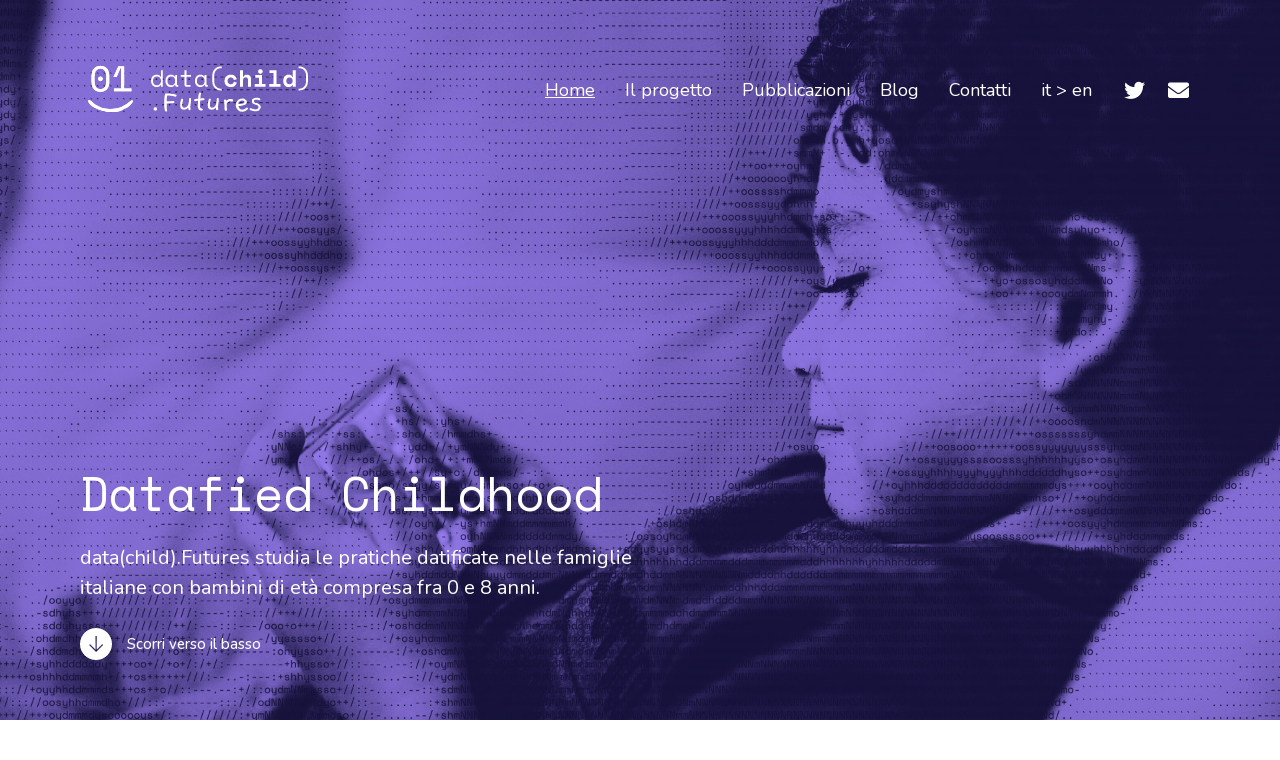

--- FILE ---
content_type: text/html; charset=UTF-8
request_url: https://datachildfutures.it/
body_size: 34972
content:
<!DOCTYPE html>

<html class="no-js" lang="it-IT" prefix="og: http://ogp.me/ns# fb: http://ogp.me/ns/fb#">

	<head>

		<meta http-equiv="content-type" content="text/html" charset="UTF-8" />
		<meta name="viewport" content="width=device-width, initial-scale=1.0" />

		<link rel="profile" href="http://gmpg.org/xfn/11">

		<title>data(child).futures</title>
<style>
#wpadminbar #wp-admin-bar-vtrts_free_top_button .ab-icon:before {
	content: "\f185";
	color: #1DAE22;
	top: 3px;
}
</style><meta name='robots' content='max-image-preview:large' />
<link rel="alternate" href="https://datachildfutures.it/" hreflang="it" />
<link rel="alternate" href="https://datachildfutures.it/en/home-english/" hreflang="en" />
<link rel='dns-prefetch' href='//s.w.org' />
<link rel="alternate" type="application/rss+xml" title="data(child).futures &raquo; Feed" href="https://datachildfutures.it/feed/" />
<link rel="alternate" type="application/rss+xml" title="data(child).futures &raquo; Feed dei commenti" href="https://datachildfutures.it/comments/feed/" />
		<!-- This site uses the Google Analytics by MonsterInsights plugin v7.17.0 - Using Analytics tracking - https://www.monsterinsights.com/ -->
							<script src="//www.googletagmanager.com/gtag/js?id=UA-201455838-1"  type="text/javascript" data-cfasync="false"></script>
			<script type="text/javascript" data-cfasync="false">
				var mi_version = '7.17.0';
				var mi_track_user = true;
				var mi_no_track_reason = '';
				
								var disableStr = 'ga-disable-UA-201455838-1';

				/* Function to detect opted out users */
				function __gtagTrackerIsOptedOut() {
					return document.cookie.indexOf( disableStr + '=true' ) > - 1;
				}

				/* Disable tracking if the opt-out cookie exists. */
				if ( __gtagTrackerIsOptedOut() ) {
					window[disableStr] = true;
				}

				/* Opt-out function */
				function __gtagTrackerOptout() {
					document.cookie = disableStr + '=true; expires=Thu, 31 Dec 2099 23:59:59 UTC; path=/';
					window[disableStr] = true;
				}

				if ( 'undefined' === typeof gaOptout ) {
					function gaOptout() {
						__gtagTrackerOptout();
					}
				}
								window.dataLayer = window.dataLayer || [];
				if ( mi_track_user ) {
					function __gtagTracker() {dataLayer.push( arguments );}
					__gtagTracker( 'js', new Date() );
					__gtagTracker( 'set', {
						'developer_id.dZGIzZG' : true,
						                    });
					__gtagTracker( 'config', 'UA-201455838-1', {
						forceSSL:true,link_attribution:true,					} );
										window.gtag = __gtagTracker;										(
						function () {
							/* https://developers.google.com/analytics/devguides/collection/analyticsjs/ */
							/* ga and __gaTracker compatibility shim. */
							var noopfn = function () {
								return null;
							};
							var newtracker = function () {
								return new Tracker();
							};
							var Tracker = function () {
								return null;
							};
							var p = Tracker.prototype;
							p.get = noopfn;
							p.set = noopfn;
							p.send = function (){
								var args = Array.prototype.slice.call(arguments);
								args.unshift( 'send' );
								__gaTracker.apply(null, args);
							};
							var __gaTracker = function () {
								var len = arguments.length;
								if ( len === 0 ) {
									return;
								}
								var f = arguments[len - 1];
								if ( typeof f !== 'object' || f === null || typeof f.hitCallback !== 'function' ) {
									if ( 'send' === arguments[0] ) {
										var hitConverted, hitObject = false, action;
										if ( 'event' === arguments[1] ) {
											if ( 'undefined' !== typeof arguments[3] ) {
												hitObject = {
													'eventAction': arguments[3],
													'eventCategory': arguments[2],
													'eventLabel': arguments[4],
													'value': arguments[5] ? arguments[5] : 1,
												}
											}
										}
										if ( typeof arguments[2] === 'object' ) {
											hitObject = arguments[2];
										}
										if ( typeof arguments[5] === 'object' ) {
											Object.assign( hitObject, arguments[5] );
										}
										if ( 'undefined' !== typeof (
											arguments[1].hitType
										) ) {
											hitObject = arguments[1];
										}
										if ( hitObject ) {
											action = 'timing' === arguments[1].hitType ? 'timing_complete' : hitObject.eventAction;
											hitConverted = mapArgs( hitObject );
											__gtagTracker( 'event', action, hitConverted );
										}
									}
									return;
								}

								function mapArgs( args ) {
									var gaKey, hit = {};
									var gaMap = {
										'eventCategory': 'event_category',
										'eventAction': 'event_action',
										'eventLabel': 'event_label',
										'eventValue': 'event_value',
										'nonInteraction': 'non_interaction',
										'timingCategory': 'event_category',
										'timingVar': 'name',
										'timingValue': 'value',
										'timingLabel': 'event_label',
									};
									for ( gaKey in gaMap ) {
										if ( 'undefined' !== typeof args[gaKey] ) {
											hit[gaMap[gaKey]] = args[gaKey];
										}
									}
									return hit;
								}

								try {
									f.hitCallback();
								} catch ( ex ) {
								}
							};
							__gaTracker.create = newtracker;
							__gaTracker.getByName = newtracker;
							__gaTracker.getAll = function () {
								return [];
							};
							__gaTracker.remove = noopfn;
							__gaTracker.loaded = true;
							window['__gaTracker'] = __gaTracker;
						}
					)();
									} else {
										console.log( "" );
					( function () {
							function __gtagTracker() {
								return null;
							}
							window['__gtagTracker'] = __gtagTracker;
							window['gtag'] = __gtagTracker;
					} )();
									}
			</script>
				<!-- / Google Analytics by MonsterInsights -->
				<script type="text/javascript">
			window._wpemojiSettings = {"baseUrl":"https:\/\/s.w.org\/images\/core\/emoji\/13.0.1\/72x72\/","ext":".png","svgUrl":"https:\/\/s.w.org\/images\/core\/emoji\/13.0.1\/svg\/","svgExt":".svg","source":{"concatemoji":"https:\/\/datachildfutures.it\/wp-includes\/js\/wp-emoji-release.min.js?ver=5.7.14"}};
			!function(e,a,t){var n,r,o,i=a.createElement("canvas"),p=i.getContext&&i.getContext("2d");function s(e,t){var a=String.fromCharCode;p.clearRect(0,0,i.width,i.height),p.fillText(a.apply(this,e),0,0);e=i.toDataURL();return p.clearRect(0,0,i.width,i.height),p.fillText(a.apply(this,t),0,0),e===i.toDataURL()}function c(e){var t=a.createElement("script");t.src=e,t.defer=t.type="text/javascript",a.getElementsByTagName("head")[0].appendChild(t)}for(o=Array("flag","emoji"),t.supports={everything:!0,everythingExceptFlag:!0},r=0;r<o.length;r++)t.supports[o[r]]=function(e){if(!p||!p.fillText)return!1;switch(p.textBaseline="top",p.font="600 32px Arial",e){case"flag":return s([127987,65039,8205,9895,65039],[127987,65039,8203,9895,65039])?!1:!s([55356,56826,55356,56819],[55356,56826,8203,55356,56819])&&!s([55356,57332,56128,56423,56128,56418,56128,56421,56128,56430,56128,56423,56128,56447],[55356,57332,8203,56128,56423,8203,56128,56418,8203,56128,56421,8203,56128,56430,8203,56128,56423,8203,56128,56447]);case"emoji":return!s([55357,56424,8205,55356,57212],[55357,56424,8203,55356,57212])}return!1}(o[r]),t.supports.everything=t.supports.everything&&t.supports[o[r]],"flag"!==o[r]&&(t.supports.everythingExceptFlag=t.supports.everythingExceptFlag&&t.supports[o[r]]);t.supports.everythingExceptFlag=t.supports.everythingExceptFlag&&!t.supports.flag,t.DOMReady=!1,t.readyCallback=function(){t.DOMReady=!0},t.supports.everything||(n=function(){t.readyCallback()},a.addEventListener?(a.addEventListener("DOMContentLoaded",n,!1),e.addEventListener("load",n,!1)):(e.attachEvent("onload",n),a.attachEvent("onreadystatechange",function(){"complete"===a.readyState&&t.readyCallback()})),(n=t.source||{}).concatemoji?c(n.concatemoji):n.wpemoji&&n.twemoji&&(c(n.twemoji),c(n.wpemoji)))}(window,document,window._wpemojiSettings);
		</script>
		<style type="text/css">
img.wp-smiley,
img.emoji {
	display: inline !important;
	border: none !important;
	box-shadow: none !important;
	height: 1em !important;
	width: 1em !important;
	margin: 0 .07em !important;
	vertical-align: -0.1em !important;
	background: none !important;
	padding: 0 !important;
}
</style>
	<link rel='stylesheet' id='wp-block-library-css'  href='https://datachildfutures.it/wp-includes/css/dist/block-library/style.min.css?ver=5.7.14' type='text/css' media='all' />
<link rel='stylesheet' id='chaplin-google-fonts-css'  href='//fonts.googleapis.com/css?family=Space+Mono%3A400%2C700%2C400italic%2C700italic%7CNunito%3A400%2C500%2C600%2C700%2C400italic%2C700italic&#038;ver=1' type='text/css' media='all' />
<link rel='stylesheet' id='chaplin-font-awesome-css'  href='https://datachildfutures.it/wp-content/themes/chaplin/assets/css/font-awesome.css?ver=5.15.1' type='text/css' media='all' />
<link rel='stylesheet' id='chaplin-style-css'  href='https://datachildfutures.it/wp-content/themes/chaplin/style.css?ver=2.6.7' type='text/css' media='all' />
<style id='chaplin-style-inline-css' type='text/css'>
:root{--body-font:Nunito,-apple-system,BlinkMacSystemFont,'Helvetica Neue',Helvetica,sans-serif;--headings-font:Space Mono,Menlo,monospace;--headings-weight:400;--primary-color:#333333;--headings-color:#4b3c90;--accent-color:#4b3c90}body,.ff-body{font-family:Nunito,-apple-system,BlinkMacSystemFont,'Helvetica Neue',Helvetica,sans-serif}h1,h2,h3,h4,h5,h6,.faux-heading,.ff-headings{font-family:Space Mono,Menlo,monospace}h1,h2,h3,h4,h5,h6,.faux-heading,.fw-headings{font-weight:400}.bg-primary,.bg-primary-hover:hover,:root .has-primary-background-color{background-color:#333333}@supports ( color:color( display-p3 0 0 0 / 1 ) ){.bg-primary,.bg-primary-hover:hover,:root .has-primary-background-color{background-color:color( display-p3 0.2 0.2 0.2 / 1 )}}.border-color-primary,.border-color-primary-hover:hover{border-color:#333333}@supports ( color:color( display-p3 0 0 0 / 1 ) ){.border-color-primary,.border-color-primary-hover:hover{border-color:color( display-p3 0.2 0.2 0.2 / 1 )}}.color-primary,.color-primary-hover:hover,:root .has-primary-color,body,.main-menu-alt ul li{color:#333333}@supports ( color:color( display-p3 0 0 0 / 1 ) ){.color-primary,.color-primary-hover:hover,:root .has-primary-color,body,.main-menu-alt ul li{color:color( display-p3 0.2 0.2 0.2 / 1 )}}.fill-children-primary,.fill-children-primary *{fill:#333333}@supports ( color:color( display-p3 0 0 0 / 1 ) ){.fill-children-primary,.fill-children-primary *{fill:color( display-p3 0.2 0.2 0.2 / 1 )}}h1,h2,h3,h4,h5,h6,.faux-heading{color:#4b3c90}@supports ( color:color( display-p3 0 0 0 / 1 ) ){h1,h2,h3,h4,h5,h6,.faux-heading{color:color( display-p3 0.294 0.235 0.565 / 1 )}}.bg-accent,.bg-accent-hover:hover,:root .has-accent-background-color,button,.button,.faux-button,.wp-block-button__link,:root .wp-block-file a.wp-block-file__button,input[type='button'],input[type='reset'],input[type='submit'],:root .woocommerce #respond input#submit,:root .woocommerce a.button,:root .woocommerce button.button,:root .woocommerce input.button{background-color:#4b3c90}@supports ( color:color( display-p3 0 0 0 / 1 ) ){.bg-accent,.bg-accent-hover:hover,:root .has-accent-background-color,button,.button,.faux-button,.wp-block-button__link,:root .wp-block-file a.wp-block-file__button,input[type='button'],input[type='reset'],input[type='submit'],:root .woocommerce #respond input#submit,:root .woocommerce a.button,:root .woocommerce button.button,:root .woocommerce input.button{background-color:color( display-p3 0.294 0.235 0.565 / 1 )}}.border-color-accent,.border-color-accent-hover:hover,blockquote{border-color:#4b3c90}@supports ( color:color( display-p3 0 0 0 / 1 ) ){.border-color-accent,.border-color-accent-hover:hover,blockquote{border-color:color( display-p3 0.294 0.235 0.565 / 1 )}}.color-accent,.color-accent-hover:hover,:root .has-accent-color,a,.is-style-outline .wp-block-button__link:not(.has-text-color),.wp-block-button__link.is-style-outline{color:#4b3c90}@supports ( color:color( display-p3 0 0 0 / 1 ) ){.color-accent,.color-accent-hover:hover,:root .has-accent-color,a,.is-style-outline .wp-block-button__link:not(.has-text-color),.wp-block-button__link.is-style-outline{color:color( display-p3 0.294 0.235 0.565 / 1 )}}.fill-children-accent,.fill-children-accent *{fill:#4b3c90}@supports ( color:color( display-p3 0 0 0 / 1 ) ){.fill-children-accent,.fill-children-accent *{fill:color( display-p3 0.294 0.235 0.565 / 1 )}}
</style>
<link rel='stylesheet' id='chaplin-print-styles-css'  href='https://datachildfutures.it/wp-content/themes/chaplin/assets/css/print.css?ver=2.6.7' type='text/css' media='print' />
<link rel='stylesheet' id='child-theme-style-css'  href='https://datachildfutures.it/wp-content/themes/chaplin-child/style.css?ver=1.0.0632159106' type='text/css' media='all' />
<script type='text/javascript' id='ahc_front_js-js-extra'>
/* <![CDATA[ */
var ahc_ajax_front = {"ajax_url":"https:\/\/datachildfutures.it\/wp-admin\/admin-ajax.php","page_id":"6","page_title":"Datafied Childhood","post_type":"page"};
/* ]]> */
</script>
<script type='text/javascript' src='https://datachildfutures.it/wp-content/plugins/visitors-traffic-real-time-statistics/js/front.js?ver=5.7.14' id='ahc_front_js-js'></script>
<script type='text/javascript' id='monsterinsights-frontend-script-js-extra'>
/* <![CDATA[ */
var monsterinsights_frontend = {"js_events_tracking":"true","download_extensions":"doc,pdf,ppt,zip,xls,docx,pptx,xlsx","inbound_paths":"[{\"path\":\"\\\/go\\\/\",\"label\":\"affiliate\"},{\"path\":\"\\\/recommend\\\/\",\"label\":\"affiliate\"}]","home_url":"https:\/\/datachildfutures.it","hash_tracking":"false","ua":"UA-201455838-1"};
/* ]]> */
</script>
<script type='text/javascript' src='https://datachildfutures.it/wp-content/plugins/google-analytics-for-wordpress/assets/js/frontend-gtag.min.js?ver=7.17.0' id='monsterinsights-frontend-script-js'></script>
<script type='text/javascript' src='https://datachildfutures.it/wp-includes/js/jquery/jquery.min.js?ver=3.5.1' id='jquery-core-js'></script>
<script type='text/javascript' src='https://datachildfutures.it/wp-includes/js/jquery/jquery-migrate.min.js?ver=3.3.2' id='jquery-migrate-js'></script>
<script type='text/javascript' src='https://datachildfutures.it/wp-includes/js/imagesloaded.min.js?ver=4.1.4' id='imagesloaded-js'></script>
<script type='text/javascript' src='https://datachildfutures.it/wp-content/themes/chaplin/assets/js/modernizr-touchevents.min.js?ver=3.6.0' id='chaplin-modernizr-js'></script>
<script type='text/javascript' id='chaplin-construct-js-extra'>
/* <![CDATA[ */
var chaplin_ajax_load_more = {"ajaxurl":"https:\/\/datachildfutures.it\/wp-admin\/admin-ajax.php"};
/* ]]> */
</script>
<script type='text/javascript' src='https://datachildfutures.it/wp-content/themes/chaplin/assets/js/construct.js?ver=2.6.7' id='chaplin-construct-js'></script>
<link rel="https://api.w.org/" href="https://datachildfutures.it/wp-json/" /><link rel="alternate" type="application/json" href="https://datachildfutures.it/wp-json/wp/v2/pages/6" /><link rel="EditURI" type="application/rsd+xml" title="RSD" href="https://datachildfutures.it/xmlrpc.php?rsd" />
<link rel="wlwmanifest" type="application/wlwmanifest+xml" href="https://datachildfutures.it/wp-includes/wlwmanifest.xml" /> 
<meta name="generator" content="WordPress 5.7.14" />
<link rel="canonical" href="https://datachildfutures.it/" />
<link rel='shortlink' href='https://datachildfutures.it/' />
<link rel="alternate" type="application/json+oembed" href="https://datachildfutures.it/wp-json/oembed/1.0/embed?url=https%3A%2F%2Fdatachildfutures.it%2F" />
<link rel="alternate" type="text/xml+oembed" href="https://datachildfutures.it/wp-json/oembed/1.0/embed?url=https%3A%2F%2Fdatachildfutures.it%2F&#038;format=xml" />
		<script>document.documentElement.className = document.documentElement.className.replace( 'no-js', 'js' );</script>
		<link rel="icon" href="https://datachildfutures.it/wp-content/uploads/2021/01/cropped-DataChildFutures_favico-1-32x32.png" sizes="32x32" />
<link rel="icon" href="https://datachildfutures.it/wp-content/uploads/2021/01/cropped-DataChildFutures_favico-1-192x192.png" sizes="192x192" />
<link rel="apple-touch-icon" href="https://datachildfutures.it/wp-content/uploads/2021/01/cropped-DataChildFutures_favico-1-180x180.png" />
<meta name="msapplication-TileImage" content="https://datachildfutures.it/wp-content/uploads/2021/01/cropped-DataChildFutures_favico-1-270x270.png" />
		<style type="text/css" id="wp-custom-css">
			@import url('https://fonts.googleapis.com/css2?family=Gaegu&display=swap');
@import url('https://fonts.googleapis.com/css2?family=Itim&display=swap');

.viola {
	color: #4B3C90;
}
.verde {
	color: #00A254;
}
.viola2 {
	color: #8679B6;
}
.verde2 {
	color: #7FC28F;
}
.arancio {
	color: #F9B233;
}
.spacemono {
	font-family: "Space Mono", Menlo, monospace;
}
.hand1 {
	font-family: "Gaegu","Comic Sans MS", "Comic Sans", cursive;
}

.hand {
	font-family: 'Itim', cursive;
}
		</style>
		
<!-- START - Open Graph and Twitter Card Tags 3.1.1 -->
 <!-- Facebook Open Graph -->
  <meta property="og:locale" content="it_IT"/>
  <meta property="og:site_name" content="data(child).futures"/>
  <meta property="og:title" content="Datafied Childhood"/>
  <meta property="og:url" content="https://datachildfutures.it"/>
  <meta property="og:type" content="website"/>
  <meta property="og:description" content="data(child).Futures studia le pratiche datificate nelle famiglie italiane con bambini di età compresa fra 0 e 8 anni."/>
  <meta property="og:image" content="https://datachildfutures.it/wp-content/uploads/2020/10/sf_splash_home.jpg"/>
  <meta property="og:image:url" content="https://datachildfutures.it/wp-content/uploads/2020/10/sf_splash_home.jpg"/>
  <meta property="og:image:secure_url" content="https://datachildfutures.it/wp-content/uploads/2020/10/sf_splash_home.jpg"/>
 <!-- Google+ / Schema.org -->
 <!-- Twitter Cards -->
  <meta name="twitter:title" content="Datafied Childhood"/>
  <meta name="twitter:url" content="https://datachildfutures.it"/>
  <meta name="twitter:description" content="data(child).Futures studia le pratiche datificate nelle famiglie italiane con bambini di età compresa fra 0 e 8 anni."/>
  <meta name="twitter:image" content="https://datachildfutures.it/wp-content/uploads/2020/10/sf_splash_home.jpg"/>
  <meta name="twitter:card" content="summary_large_image"/>
  <meta name="twitter:site" content="@datachildfuture"/>
 <!-- SEO -->
 <!-- Misc. tags -->
 <!-- is_singular -->
<!-- END - Open Graph and Twitter Card Tags 3.1.1 -->
	

	</head>

	<body class="home page-template page-template-template-full-width-cover page-template-template-full-width-cover-php page page-id-6 wp-custom-logo pagination-type-button overlay-header overlay-header-fade-text has-full-width-content has-sticky-header disable-search-modal disable-menu-modal-on-desktop has-overlay-logo has-post-thumbnail has-no-pagination not-showing-comments template-full-width-cover">

		
		<a class="skip-link faux-button" href="#site-content">Salta al contenuto</a>

		
			<header id="site-header">

				
				<div class="header-inner stick-me">

					<div class="section-inner">

						<div class="header-titles">

															<div class="site-logo faux-heading">
		<a href="https://datachildfutures.it/" rel="home" class="custom-logo-link custom-logo">
			<img src="https://datachildfutures.it/wp-content/uploads/2020/12/DataChildFutures_logo_nero_RGB.svg" width="0" height="0"  />
		</a>

		
		<a href="https://datachildfutures.it/" rel="home" class="custom-logo-link chaplin-overlay-logo">
			<img src="https://datachildfutures.it/wp-content/uploads/2020/12/DataChildFutures_logo_bianco_RGB.svg" width="0" height="0"  />
		</a>

		<span class="screen-reader-text">data(child).futures</span></div>
							
							
						</div><!-- .header-titles -->

						<div class="header-navigation-wrapper">

							
							<div class="main-menu-alt-container hide-js">

								<ul class="main-menu-alt dropdown-menu reset-list-style">
									<li id="menu-item-106" class="menu-item menu-item-type-post_type menu-item-object-page menu-item-home current-menu-item page_item page-item-6 current_page_item menu-item-106"><a href="https://datachildfutures.it/" aria-current="page">Home</a></li>
<li id="menu-item-82" class="menu-item menu-item-type-post_type menu-item-object-page menu-item-82"><a href="https://datachildfutures.it/chi-siamo/">Il progetto</a></li>
<li id="menu-item-81" class="menu-item menu-item-type-post_type menu-item-object-page menu-item-81"><a href="https://datachildfutures.it/pubblicazioni/">Pubblicazioni</a></li>
<li id="menu-item-267" class="menu-item menu-item-type-post_type menu-item-object-page menu-item-267"><a href="https://datachildfutures.it/blog/">Blog</a></li>
<li id="menu-item-18" class="menu-item menu-item-type-post_type menu-item-object-page menu-item-18"><a href="https://datachildfutures.it/contatti/">Contatti</a></li>
<li id="menu-item-93" class="menu-item menu-item-type-post_type menu-item-object-page menu-item-93"><a href="https://datachildfutures.it/en/home-english/">it > en</a></li>
								</ul><!-- .main-menu-alt -->

							</div><!-- .main-menu-alt-container -->

															<div class="main-menu-alt-social-container">
									<ul id="menu-menu-link-ai-social" class="social-menu reset-list-style social-icons s-icons"><li id="menu-item-25" class="menu-item menu-item-type-custom menu-item-object-custom menu-item-25"><a href="https://twitter.com/DataChildFuture"><span class="screen-reader-text">Twitter</span></a></li>
<li id="menu-item-27" class="menu-item menu-item-type-custom menu-item-object-custom menu-item-27"><a href="mailto:datachildfutures@unicatt.it"><span class="screen-reader-text">Email</span></a></li>
</ul>								</div><!-- .main-menu-alt-social-container' -->
								
							<div class="header-toggles hide-no-js">

								
								<a href="#" class="toggle nav-toggle" data-toggle-target=".menu-modal" data-toggle-screen-lock="true" data-toggle-body-class="showing-menu-modal" aria-pressed="false" data-set-focus=".menu-modal" role="button">
									<div class="toggle-text">
										Menu									</div>
									<div class="bars">
										<div class="bar"></div>
										<div class="bar"></div>
										<div class="bar"></div>
									</div><!-- .bars -->
								</a><!-- .nav-toggle -->

								
							</div><!-- .header-toggles -->

							
						</div><!-- .header-navigation-wrapper -->

					</div><!-- .section-inner -->

				</div><!-- .header-inner -->

				
				
			</header><!-- #site-header -->

			<div class="menu-modal cover-modal" data-modal-target-string=".menu-modal" aria-expanded="false">

	<div class="menu-modal-inner modal-inner bg-body-background">

		<div class="menu-wrapper section-inner">

			<div class="menu-top">

				<div class="menu-modal-toggles header-toggles">

					<a href="#" class="toggle nav-toggle nav-untoggle" data-toggle-target=".menu-modal" data-toggle-screen-lock="true" data-toggle-body-class="showing-menu-modal" aria-pressed="false" data-set-focus="#site-header .nav-toggle" role="button"> 
						<div class="toggle-text">
							Chiudi						</div>
						<div class="bars">
							<div class="bar"></div>
							<div class="bar"></div>
							<div class="bar"></div>
						</div><!-- .bars -->
					</a><!-- .nav-toggle -->

				</div><!-- .menu-modal-toggles -->

				
				<ul class="main-menu reset-list-style">
					<li class="menu-item menu-item-type-post_type menu-item-object-page menu-item-home current-menu-item page_item page-item-6 current_page_item menu-item-106"><div class="ancestor-wrapper"><a href="https://datachildfutures.it/" aria-current="page">Home</a></div><!-- .ancestor-wrapper --></li>
<li class="menu-item menu-item-type-post_type menu-item-object-page menu-item-82"><div class="ancestor-wrapper"><a href="https://datachildfutures.it/chi-siamo/">Il progetto</a></div><!-- .ancestor-wrapper --></li>
<li class="menu-item menu-item-type-post_type menu-item-object-page menu-item-81"><div class="ancestor-wrapper"><a href="https://datachildfutures.it/pubblicazioni/">Pubblicazioni</a></div><!-- .ancestor-wrapper --></li>
<li class="menu-item menu-item-type-post_type menu-item-object-page menu-item-267"><div class="ancestor-wrapper"><a href="https://datachildfutures.it/blog/">Blog</a></div><!-- .ancestor-wrapper --></li>
<li class="menu-item menu-item-type-post_type menu-item-object-page menu-item-18"><div class="ancestor-wrapper"><a href="https://datachildfutures.it/contatti/">Contatti</a></div><!-- .ancestor-wrapper --></li>
<li class="menu-item menu-item-type-post_type menu-item-object-page menu-item-93"><div class="ancestor-wrapper"><a href="https://datachildfutures.it/en/home-english/">it > en</a></div><!-- .ancestor-wrapper --></li>
				</ul><!-- .main-menu -->

				
			</div><!-- .menu-top -->

			<div class="menu-bottom">

				
				<p class="menu-copyright">&copy; 2026 <a href="https://datachildfutures.it">data(child).futures</a></p>

				<ul id="menu-menu-link-ai-social-1" class="social-menu reset-list-style social-icons s-icons"><li class="menu-item menu-item-type-custom menu-item-object-custom menu-item-25"><a href="https://twitter.com/DataChildFuture"><span class="screen-reader-text">Twitter</span></a></li>
<li class="menu-item menu-item-type-custom menu-item-object-custom menu-item-27"><a href="mailto:datachildfutures@unicatt.it"><span class="screen-reader-text">Email</span></a></li>
</ul>
			</div><!-- .menu-bottom -->

		</div><!-- .menu-wrapper -->

	</div><!-- .menu-modal-inner -->

</div><!-- .menu-modal -->
		
<main id="site-content">

	<article class="section-inner post-6 page type-page status-publish has-post-thumbnail hentry" id="post-6">

	
<div class="cover-header screen-height screen-width bg-image" style="background-image: url( 'https://datachildfutures.it/wp-content/uploads/2020/10/sf_splash_home.jpg' );">
	<div class="cover-header-inner-wrapper">
		<div class="cover-header-inner">
			<div class="cover-color-overlay color-accent opacity-90 blend-mode-hard-light" style="color: #4b3c90;"></div>
			<img width="1920" height="1280" src="https://datachildfutures.it/wp-content/uploads/2020/10/sf_splash_home.jpg" class="attachment-chaplin_fullscreen size-chaplin_fullscreen wp-post-image" alt="" loading="lazy" srcset="https://datachildfutures.it/wp-content/uploads/2020/10/sf_splash_home.jpg 1920w, https://datachildfutures.it/wp-content/uploads/2020/10/sf_splash_home-300x200.jpg 300w, https://datachildfutures.it/wp-content/uploads/2020/10/sf_splash_home-1024x683.jpg 1024w, https://datachildfutures.it/wp-content/uploads/2020/10/sf_splash_home-768x512.jpg 768w, https://datachildfutures.it/wp-content/uploads/2020/10/sf_splash_home-1536x1024.jpg 1536w, https://datachildfutures.it/wp-content/uploads/2020/10/sf_splash_home-540x360.jpg 540w, https://datachildfutures.it/wp-content/uploads/2020/10/sf_splash_home-1080x720.jpg 1080w" sizes="(max-width: 1920px) 100vw, 1920px" />			<div class="section-inner fade-block">
				<header class="entry-header">

	<h1 class="entry-title">Datafied Childhood</h1>
		<div class="intro-text section-inner thin max-percentage">
			<p>data(child).Futures studia le pratiche datificate nelle famiglie italiane con bambini di età compresa fra 0 e 8 anni. </p>
		</div>

		
		<div class="to-the-content-wrapper">

			<a href="#post-inner" class="to-the-content">
				<div class="icon fill-children-current-color"><svg class="svg-icon" aria-hidden="true" role="img" focusable="false" xmlns="http://www.w3.org/2000/svg" width="32" height="32" viewBox="0 0 32 32"><path fill="%23FFF" fill-rule="evenodd" d="M16,32 C7.163444,32 0,24.836556 0,16 C0,7.163444 7.163444,0 16,0 C24.836556,0 32,7.163444 32,16 C32,24.836556 24.836556,32 16,32 Z M16.7934656,8 L15.4886113,8 L15.4886113,21.5300971 L10.082786,16.1242718 L9.18181515,17.0407767 L16.1410384,24 L23.1157957,17.0407767 L22.1915239,16.1242718 L16.7934656,21.5300971 L16.7934656,8 Z" /></svg></div>
				<div class="text">Scorri verso il basso</div>
			</a><!-- .to-the-content -->

		</div><!-- .to-the-content-wrapper -->

		
</header><!-- .entry-header -->
			</div><!-- .section-inner -->
		</div><!-- .cover-header-inner -->
	</div><!-- .cover-header-inner-wrapper -->
</div><!-- .cover-header -->


	<div class="post-inner" id="post-inner">

		<div class="entry-content">

			
<div class="wp-block-group alignwide"><div class="wp-block-group__inner-container">
<h1 class="has-text-color" style="color:#00a254">data(child).Futures studia le pratiche datificate nelle famiglie italiane con bambini di età compresa fra 0 e 8 anni.  </h1>



<p class="has-large-font-size">Nei prossimi tre anni, combinando metodi qualitativi (ricerca longitudinale) e quantitativi (survey e tecniche computazionali) il team di ricerca analizzerà la datizzazione dell&#8217;infanzia e della vita famigliare, indagandone le conseguenze sociali e culturali: vale a dire, cosa significa crescere e essere genitori al tempo della normalizzazione della sorveglianza digitale nella vita quotidiana, e come cambiano gli immaginari sociali. Il progetto è finanziato dalla <a href="https://www.fondazionecariplo.it/en/index.html">Fondazione Cariplo </a>(Bando Ricerca Sociale 2019)</p>



<h2>Scarica il nuovo opuscolo per genitori e bambini:</h2>



<div class="wp-block-image is-style-default"><figure class="aligncenter size-large is-resized"><img loading="lazy" src="https://datachildfutures.it/wp-content/uploads/2022/11/Screenshot-2022-11-25-at-13.23.37-722x1024.png" alt="" class="wp-image-417" width="361" height="512" srcset="https://datachildfutures.it/wp-content/uploads/2022/11/Screenshot-2022-11-25-at-13.23.37-722x1024.png 722w, https://datachildfutures.it/wp-content/uploads/2022/11/Screenshot-2022-11-25-at-13.23.37-211x300.png 211w, https://datachildfutures.it/wp-content/uploads/2022/11/Screenshot-2022-11-25-at-13.23.37-768x1090.png 768w, https://datachildfutures.it/wp-content/uploads/2022/11/Screenshot-2022-11-25-at-13.23.37-540x766.png 540w, https://datachildfutures.it/wp-content/uploads/2022/11/Screenshot-2022-11-25-at-13.23.37.png 836w" sizes="(max-width: 361px) 100vw, 361px" /></figure></div>



<div class="wp-block-file"><a href="https://datachildfutures.it/wp-content/uploads/2022/11/Opuscolo-DataChildFutures_digital.pdf">Conosciamo i sensori e i dati che raccolgono. Kit per bambini e genitori</a><a href="https://datachildfutures.it/wp-content/uploads/2022/11/Opuscolo-DataChildFutures_digital.pdf" class="wp-block-file__button" download>Scarica</a></div>



<div style="height:50px" aria-hidden="true" class="wp-block-spacer"></div>



<div class="wp-block-columns">
<div class="wp-block-column" style="flex-basis:40%">
<h4><strong><strong><a href="https://datachildfutures.it/chi-siamo/" data-type="page" data-id="71">Il progetto</a></strong></strong></h4>



<p>Un progetto di ricerca longitudinale, basato su una combinazione di metodi, in particolare: un questionario; una ricerca longitudinale qualitativa; un&#8217;etnografia di forum e blog dedicati ai genitori, e social media ; un&#8217;analisi dei delle ‘affordance’ di app, IoT e giocattoli connessi attraverso il metodo ‘walkthrough’. <a href="https://datachildfutures.it/chi-siamo/" data-type="page" data-id="71">Puoi saperne di più qui…</a></p>
</div>



<div class="wp-block-column">
<h4><strong><strong><a href="https://datachildfutures.it/pubblicazioni/" data-type="page" data-id="77">Pubblicazioni</a></strong></strong></h4>



<p>Qui includeremo gli articoli scientifici, i capitoli di libri, i report e le presentazioni prodotte dal progetto DataChildFutures.</p>
</div>



<div class="wp-block-column">
<h4><strong><a href="https://datachildfutures.it/blog/" data-type="URL" data-id="https://datachildfutures.it/blog/">Blog</a></strong></h4>



<p>Aggiornamenti sulla ricerca, risultati preliminari e osservazioni basate sui risultati.</p>
</div>
</div>
</div></div>

		</div><!-- .entry-content -->

		
	</div><!-- .post-inner -->

	
</article><!-- .post -->

</main><!-- #site-content -->

        		
			<footer id="site-footer" role="contentinfo">

				
				
					<div class="footer-widgets-outer-wrapper border-color-border section-inner">
					
						<div class="footer-widgets-wrapper grid tcols-2">

															<div class="footer-widgets column-one grid-item">
									<div class="widget widget_text"><div class="widget-content">			<div class="textwidget"><p><img loading="lazy" class="alignnone size-medium wp-image-95" src="https://datachildfutures.it/wp-content/uploads/2020/12/DataChildFutures_logo_viola_RGB.svg" alt="" width="250" height="100" /></p>
<p>Dipartimento di Scienze della Comunicazione e dello Spettacolo<br />
Università Cattolica del Sacro Cuore<br />
Largo Gemelli, 1 – 20123 Milano</p>
</div>
		</div></div>								</div>
							
															<div class="footer-widgets column-two grid-item">
									<div class="widget widget_text"><div class="widget-content">			<div class="textwidget"><p>&nbsp;</p>
<ul class="social-menu reset-list-style social-icons s-icons viola">
<li id="menu-item-25" class="menu-item menu-item-type-custom menu-item-object-custom menu-item-25"><a href="https://twitter.com/DataChildFuture"><span class="screen-reader-text">Twitter</span></a></li>
<li id="menu-item-27" class="menu-item menu-item-type-custom menu-item-object-custom menu-item-27"><a href="mailto:datachildfutures@unicatt.it"><span class="screen-reader-text">Email</span></a></li>
</ul>
<p>Scrivici a <a href="mailto:datachildfutures@unicatt.it">datachildfutures@unicatt.it</a><br />
Seguici su <a href="https://twitter.com/DataChildFuture">twitter.com/DataChildFuture</a></p>
</div>
		</div></div>								</div>
							
						</div><!-- .footer-widgets-wrapper -->
						
					</div><!-- .footer-widgets-outer-wrapper -->

				
				<div class="footer-inner section-inner has-footer-menu">

					
						<ul class="footer-menu reset-list-style">
							<li id="menu-item-112" class="menu-item menu-item-type-custom menu-item-object-custom menu-item-112"><a href="#">privacy</a></li>
<li id="menu-item-110" class="menu-item menu-item-type-custom menu-item-object-custom menu-item-110"><a href="http://www.smarketing.it">sito e id coprogettati con smarketing°</a></li>
						</ul><!-- .site-nav -->

					
					<div class="footer-credits">

						<p class="footer-copyright">&copy; 2026 <a href="https://datachildfutures.it" rel="home">data(child).futures</a></p>

						<p class="theme-credits color-secondary">
							Tema di <a href="https://www.andersnoren.se">Anders Nor&eacute;n</a>						</p><!-- .theme-credits -->

					</div><!-- .footer-credits -->

				</div><!-- .footer-bottom -->

				
			</footer><!-- #site-footer -->

			<script type='text/javascript' src='https://datachildfutures.it/wp-includes/js/wp-embed.min.js?ver=5.7.14' id='wp-embed-js'></script>

    </body>
</html>


--- FILE ---
content_type: text/css
request_url: https://datachildfutures.it/wp-content/themes/chaplin-child/style.css?ver=1.0.0632159106
body_size: -6
content:
/*
Theme Name: Chaplin Child
Template: chaplin
Author: smarketing°
Version: 1.0.0
Text Domain: chaplin-child
*/


--- FILE ---
content_type: image/svg+xml
request_url: https://datachildfutures.it/wp-content/uploads/2020/12/DataChildFutures_logo_nero_RGB.svg
body_size: 25718
content:
<?xml version="1.0" encoding="utf-8"?>
<!-- Generator: Adobe Illustrator 16.0.0, SVG Export Plug-In . SVG Version: 6.00 Build 0)  -->
<!DOCTYPE svg PUBLIC "-//W3C//DTD SVG 1.1//EN" "http://www.w3.org/Graphics/SVG/1.1/DTD/svg11.dtd">
<svg version="1.1" id="Layer_1" xmlns="http://www.w3.org/2000/svg" xmlns:xlink="http://www.w3.org/1999/xlink" x="0px" y="0px"
	 width="232.354px" height="58.995px" viewBox="0 0 232.354 58.995" enable-background="new 0 0 232.354 58.995"
	 xml:space="preserve">
<g>
	<g>
		<path d="M81.201,24.344h-0.29c-0.193,0.37-0.438,0.692-0.736,0.966s-0.619,0.499-0.966,0.676c-0.346,0.178-0.712,0.31-1.099,0.398
			c-0.386,0.089-0.756,0.133-1.11,0.133c-0.805,0-1.553-0.137-2.245-0.41s-1.3-0.668-1.822-1.184
			c-0.523-0.515-0.934-1.154-1.231-1.919c-0.298-0.764-0.446-1.638-0.446-2.619v-0.387c0-0.966,0.152-1.83,0.458-2.595
			s0.716-1.408,1.231-1.932c0.515-0.522,1.118-0.921,1.811-1.195c0.692-0.273,1.425-0.41,2.197-0.41c0.82,0,1.589,0.181,2.306,0.543
			c0.716,0.362,1.268,0.922,1.653,1.678h0.29V9.279h1.883v16.899h-1.883V24.344z M77.193,24.73c0.563,0,1.087-0.104,1.569-0.314
			c0.482-0.209,0.905-0.507,1.268-0.893c0.362-0.387,0.647-0.849,0.856-1.389c0.209-0.539,0.314-1.139,0.314-1.799v-0.289
			c0-0.644-0.105-1.235-0.314-1.774s-0.494-1.002-0.856-1.389c-0.362-0.386-0.789-0.688-1.279-0.905
			c-0.491-0.217-1.011-0.326-1.558-0.326c-0.563,0-1.091,0.105-1.581,0.314c-0.491,0.209-0.918,0.507-1.279,0.894
			c-0.362,0.386-0.645,0.845-0.846,1.376c-0.201,0.53-0.302,1.118-0.302,1.762v0.387c0,0.676,0.101,1.279,0.302,1.811
			s0.483,0.986,0.846,1.364c0.361,0.378,0.784,0.668,1.267,0.869C76.083,24.63,76.614,24.73,77.193,24.73z"/>
		<path d="M95.397,24.15h-0.29c-0.387,0.806-0.922,1.4-1.605,1.787c-0.685,0.386-1.404,0.579-2.161,0.579
			c-0.788,0-1.521-0.133-2.196-0.398c-0.677-0.266-1.268-0.659-1.774-1.183c-0.508-0.523-0.905-1.163-1.195-1.92
			c-0.29-0.756-0.435-1.633-0.435-2.631v-0.387c0-0.981,0.145-1.851,0.435-2.607c0.29-0.756,0.688-1.396,1.195-1.919
			c0.507-0.522,1.098-0.921,1.774-1.195c0.676-0.273,1.392-0.41,2.148-0.41c0.82,0,1.565,0.181,2.233,0.543
			c0.667,0.362,1.194,0.922,1.581,1.678h0.29v-1.883h1.883v9.512c0,0.483,0.217,0.725,0.651,0.725h0.604v1.738h-1.279
			c-0.547,0-0.994-0.177-1.34-0.531c-0.347-0.354-0.519-0.805-0.519-1.352V24.15z M91.534,24.73c0.563,0,1.082-0.104,1.558-0.314
			c0.475-0.209,0.881-0.507,1.219-0.893c0.338-0.387,0.604-0.849,0.797-1.389c0.193-0.539,0.29-1.139,0.29-1.799v-0.289
			c0-0.644-0.097-1.235-0.29-1.774s-0.463-1.002-0.809-1.389c-0.347-0.386-0.757-0.688-1.231-0.905
			c-0.475-0.217-0.986-0.326-1.533-0.326c-0.563,0-1.078,0.105-1.545,0.314s-0.873,0.503-1.22,0.881
			c-0.346,0.379-0.615,0.837-0.809,1.376c-0.192,0.54-0.289,1.131-0.289,1.774v0.387c0,1.368,0.357,2.435,1.074,3.198
			C89.462,24.348,90.392,24.73,91.534,24.73z"/>
		<path d="M101.07,14.204h3.766V9.279h1.883v4.925h4.636v1.738h-4.636v7.773c0,0.483,0.218,0.725,0.652,0.725h3.404v1.738h-4.08
			c-0.548,0-0.994-0.177-1.34-0.531c-0.347-0.354-0.52-0.805-0.52-1.352v-8.354h-3.766V14.204z"/>
		<path d="M124.947,24.15h-0.29c-0.387,0.806-0.922,1.4-1.605,1.787c-0.685,0.386-1.404,0.579-2.161,0.579
			c-0.788,0-1.521-0.133-2.196-0.398c-0.677-0.266-1.268-0.659-1.774-1.183c-0.508-0.523-0.905-1.163-1.195-1.92
			c-0.29-0.756-0.435-1.633-0.435-2.631v-0.387c0-0.981,0.145-1.851,0.435-2.607c0.29-0.756,0.688-1.396,1.195-1.919
			c0.507-0.522,1.098-0.921,1.774-1.195c0.676-0.273,1.392-0.41,2.148-0.41c0.82,0,1.565,0.181,2.233,0.543
			c0.667,0.362,1.194,0.922,1.581,1.678h0.29v-1.883h1.883v9.512c0,0.483,0.217,0.725,0.651,0.725h0.604v1.738h-1.279
			c-0.547,0-0.994-0.177-1.34-0.531c-0.347-0.354-0.519-0.805-0.519-1.352V24.15z M121.084,24.73c0.563,0,1.082-0.104,1.558-0.314
			c0.475-0.209,0.881-0.507,1.219-0.893c0.338-0.387,0.604-0.849,0.797-1.389c0.193-0.539,0.29-1.139,0.29-1.799v-0.289
			c0-0.644-0.097-1.235-0.29-1.774s-0.463-1.002-0.809-1.389c-0.347-0.386-0.757-0.688-1.231-0.905
			c-0.475-0.217-0.986-0.326-1.533-0.326c-0.563,0-1.078,0.105-1.545,0.314s-0.873,0.503-1.22,0.881
			c-0.346,0.379-0.615,0.837-0.809,1.376c-0.192,0.54-0.289,1.131-0.289,1.774v0.387c0,1.368,0.357,2.435,1.074,3.198
			C119.012,24.348,119.941,24.73,121.084,24.73z"/>
		<path d="M142.111,28.158v1.787h-0.869c-1.127,0-2.205-0.21-3.235-0.628c-1.03-0.419-1.939-1.026-2.728-1.823
			c-0.789-0.796-1.417-1.758-1.884-2.885c-0.467-1.126-0.699-2.406-0.699-3.839v-6.083c0-1.417,0.232-2.692,0.699-3.827
			s1.095-2.101,1.884-2.896c0.788-0.797,1.697-1.404,2.728-1.823c1.03-0.418,2.108-0.628,3.235-0.628h0.869V7.3h-0.869
			c-0.869,0-1.706,0.173-2.511,0.519c-0.805,0.347-1.513,0.842-2.125,1.485c-0.611,0.644-1.103,1.428-1.473,2.354
			s-0.555,1.968-0.555,3.126v5.891c0,1.159,0.185,2.201,0.555,3.127s0.861,1.71,1.473,2.354c0.612,0.644,1.32,1.139,2.125,1.485
			c0.805,0.346,1.642,0.519,2.511,0.519H142.111z"/>
		<path d="M157.272,21.785c-0.273,1.416-0.921,2.559-1.943,3.428c-1.021,0.869-2.386,1.304-4.092,1.304
			c-0.885,0-1.71-0.137-2.475-0.41s-1.429-0.668-1.991-1.184c-0.563-0.515-1.007-1.15-1.328-1.907
			c-0.322-0.756-0.482-1.617-0.482-2.583v-0.289c0-0.966,0.16-1.835,0.482-2.607c0.321-0.772,0.769-1.433,1.34-1.979
			c0.571-0.548,1.239-0.966,2.004-1.256c0.764-0.29,1.581-0.435,2.45-0.435c1.674,0,3.03,0.435,4.068,1.304s1.693,2.012,1.967,3.428
			l-2.993,0.773c-0.097-0.708-0.402-1.32-0.917-1.835c-0.516-0.516-1.24-0.772-2.173-0.772c-0.435,0-0.846,0.08-1.231,0.241
			c-0.387,0.161-0.725,0.391-1.014,0.688c-0.29,0.299-0.52,0.66-0.688,1.087s-0.254,0.905-0.254,1.437v0.145
			c0,0.531,0.085,1.002,0.254,1.412c0.169,0.411,0.398,0.753,0.688,1.026c0.289,0.273,0.627,0.479,1.014,0.615
			c0.386,0.138,0.797,0.206,1.231,0.206c0.933,0,1.646-0.233,2.137-0.7c0.49-0.467,0.809-1.095,0.953-1.884L157.272,21.785z"/>
		<path d="M163.453,26.179h-3.042V9.279h3.042v6.856h0.435c0.305-0.725,0.756-1.283,1.352-1.678s1.328-0.592,2.197-0.592
			c0.595,0,1.143,0.097,1.642,0.29c0.498,0.192,0.933,0.482,1.304,0.869c0.37,0.386,0.659,0.881,0.869,1.484
			c0.209,0.604,0.313,1.315,0.313,2.137v7.532h-3.042v-6.808c0-0.854-0.205-1.525-0.615-2.017c-0.411-0.49-1.002-0.736-1.774-0.736
			c-0.901,0-1.573,0.302-2.017,0.905c-0.442,0.604-0.663,1.413-0.663,2.427V26.179z"/>
		<path d="M175.355,23.281h4.056v-6.18h-3.767v-2.897h6.809v9.077h3.477v2.897h-10.574V23.281z M183.201,10.655
			c0,0.322-0.061,0.624-0.181,0.905c-0.121,0.282-0.286,0.523-0.495,0.725s-0.455,0.362-0.736,0.482
			c-0.281,0.121-0.575,0.182-0.881,0.182c-0.322,0-0.62-0.061-0.894-0.182c-0.273-0.12-0.516-0.281-0.725-0.482
			s-0.374-0.442-0.494-0.725c-0.121-0.281-0.182-0.583-0.182-0.905c0-0.321,0.061-0.623,0.182-0.905
			c0.12-0.281,0.285-0.522,0.494-0.725c0.209-0.201,0.451-0.361,0.725-0.482s0.571-0.181,0.894-0.181c0.306,0,0.6,0.06,0.881,0.181
			s0.527,0.281,0.736,0.482c0.209,0.202,0.374,0.443,0.495,0.725C183.141,10.032,183.201,10.334,183.201,10.655z"/>
		<path d="M189.84,23.281h4.201V12.177h-4.057V9.279h7.099v14.002h3.91v2.897H189.84V23.281z"/>
		<path d="M213.282,24.44h-0.435c-0.129,0.273-0.286,0.535-0.471,0.785c-0.186,0.249-0.427,0.471-0.725,0.663
			c-0.298,0.193-0.651,0.347-1.062,0.459c-0.411,0.112-0.905,0.169-1.485,0.169c-0.74,0-1.429-0.133-2.063-0.398
			c-0.637-0.266-1.191-0.659-1.666-1.183s-0.845-1.163-1.11-1.92c-0.266-0.756-0.398-1.625-0.398-2.606v-0.435
			c0-0.966,0.141-1.827,0.422-2.584c0.282-0.756,0.668-1.396,1.159-1.919c0.491-0.522,1.062-0.921,1.714-1.195
			c0.652-0.273,1.34-0.41,2.064-0.41c0.966,0,1.729,0.181,2.293,0.543s1.006,0.873,1.328,1.533h0.435V9.279h3.042v16.899h-3.042
			V24.44z M210.096,23.62c0.949,0,1.718-0.302,2.306-0.906c0.587-0.604,0.881-1.396,0.881-2.378v-0.289
			c0-0.981-0.294-1.774-0.881-2.378c-0.588-0.604-1.356-0.905-2.306-0.905c-0.95,0-1.719,0.294-2.306,0.881
			c-0.588,0.588-0.881,1.388-0.881,2.402v0.289c0,1.015,0.293,1.815,0.881,2.402C208.377,23.326,209.146,23.62,210.096,23.62z"/>
		<path d="M220.042,28.158c0.869,0,1.705-0.173,2.511-0.519c0.805-0.347,1.513-0.842,2.124-1.485s1.103-1.428,1.473-2.354
			s0.556-1.968,0.556-3.127v-5.891c0-1.158-0.186-2.2-0.556-3.126s-0.861-1.71-1.473-2.354s-1.319-1.139-2.124-1.485
			c-0.806-0.346-1.642-0.519-2.511-0.519h-0.869V5.513h0.869c1.126,0,2.204,0.21,3.234,0.628c1.03,0.419,1.939,1.026,2.729,1.823
			c0.788,0.796,1.416,1.762,1.883,2.896s0.7,2.41,0.7,3.827v6.083c0,1.433-0.233,2.713-0.7,3.839
			c-0.467,1.127-1.095,2.089-1.883,2.885c-0.789,0.797-1.698,1.404-2.729,1.823c-1.03,0.418-2.108,0.628-3.234,0.628h-0.869v-1.787
			H220.042z"/>
		<path d="M77.232,49.325c0,0.354-0.16,0.631-0.481,0.83c-0.32,0.199-0.614,0.299-0.879,0.299c-0.465,0-0.83-0.056-1.096-0.166
			s-0.471-0.249-0.614-0.415c-0.145-0.166-0.238-0.343-0.282-0.531c-0.045-0.188-0.066-0.37-0.066-0.548
			c0-0.398,0.144-0.808,0.432-1.228c0.287-0.421,0.664-0.631,1.129-0.631c0.154,0,0.337,0.017,0.548,0.05
			c0.21,0.033,0.414,0.127,0.613,0.282s0.365,0.393,0.498,0.714C77.166,48.302,77.232,48.75,77.232,49.325z"/>
		<path d="M96.685,34.554c0.044,0.133,0.066,0.276,0.066,0.432c0,0.885-0.287,1.327-0.863,1.327c-0.065,0-0.231-0.038-0.497-0.116
			c-0.266-0.077-0.554-0.154-0.863-0.232c-0.311-0.077-0.62-0.154-0.93-0.232c-0.311-0.077-0.564-0.115-0.764-0.115h-0.299
			c-0.752-0.178-1.472-0.311-2.157-0.398c-0.687-0.089-1.351-0.133-1.992-0.133c-0.155,0-0.304,0.005-0.448,0.017
			c-0.144,0.011-0.282,0.017-0.415,0.017c-0.132,0.42-0.237,0.835-0.314,1.244c-0.078,0.41-0.116,0.836-0.116,1.278v0.232
			c-0.022,0.244-0.039,0.51-0.05,0.797c-0.012,0.288-0.017,0.586-0.017,0.896c0,0.221,0,0.453,0,0.696
			c0,0.244,0.011,0.487,0.033,0.73l3.087-0.066c0.021,0,0.171-0.011,0.448-0.033c0.276-0.021,0.592-0.05,0.946-0.083
			c0.354-0.033,0.719-0.061,1.095-0.083c0.376-0.021,0.686-0.033,0.93-0.033c0.376,0,0.652,0.1,0.83,0.299
			c0.177,0.199,0.266,0.454,0.266,0.764c0,0.332-0.089,0.576-0.266,0.73c-0.178,0.155-0.443,0.266-0.797,0.332
			c-0.354,0.066-0.803,0.105-1.345,0.116s-1.178,0.05-1.908,0.116h-0.631c-0.354,0-0.753,0.011-1.195,0.033s-0.918,0.056-1.427,0.1
			v3.817c-0.022,0.177-0.033,0.338-0.033,0.481s0,0.282,0,0.415c0,1.04,0.133,1.87,0.398,2.489c-0.045,0.73-0.377,1.096-0.996,1.096
			c-0.443,0-0.842-0.244-1.195-0.73l-0.432-1.859c-0.089-0.465-0.155-0.929-0.199-1.394s-0.066-0.93-0.066-1.395
			c0-0.354,0.006-0.73,0.017-1.129s0.017-0.83,0.017-1.294c0-0.554,0-1.146,0-1.776s-0.022-1.3-0.066-2.009
			c0.066-3.23,0.432-5.499,1.096-6.805c0.133-0.133,0.486-0.199,1.062-0.199c0.088,0,0.26,0.012,0.515,0.033
			c0.254,0.022,0.525,0.045,0.812,0.066c0.288,0.022,0.564,0.045,0.83,0.066c0.266,0.022,0.465,0.033,0.598,0.033
			c0.066,0,0.116-0.005,0.149-0.017c0.033-0.011,0.083-0.017,0.149-0.017c0.354,0,1.262,0.166,2.722,0.498
			C94.594,33.603,95.999,33.935,96.685,34.554z"/>
		<path d="M111.357,38.172c0.021,0.244,0.038,0.476,0.05,0.697c0.011,0.222,0.017,0.453,0.017,0.697c0,0.53-0.022,0.979-0.066,1.344
			c-0.045,0.365-0.1,0.775-0.166,1.229c-0.066,0.454-0.149,1.007-0.249,1.66c-0.1,0.652-0.194,1.521-0.282,2.605
			c0,0.066-0.006,0.128-0.017,0.183c-0.012,0.056-0.017,0.116-0.017,0.183c0,0.354,0.033,0.741,0.1,1.162l0.133,1.228
			c0,0.576-0.365,0.863-1.096,0.863c-0.31,0-0.542-0.083-0.697-0.249s-0.266-0.365-0.332-0.598s-0.1-0.476-0.1-0.73
			c0-0.254,0-0.47,0-0.646c0-0.222,0.012-0.388,0.033-0.498c-0.53,0.531-1.001,0.945-1.41,1.244
			c-0.41,0.299-0.786,0.515-1.129,0.647c-0.344,0.133-0.676,0.211-0.996,0.232c-0.321,0.022-0.658,0.033-1.013,0.033
			c-1.194,0-2.107-0.332-2.738-0.996c-0.631-0.663-0.946-1.647-0.946-2.954c0-0.154,0-0.332,0-0.531s0.012-0.432,0.033-0.697
			c-0.021-0.088-0.033-0.231-0.033-0.431c0-0.288,0.012-0.559,0.033-0.813c0.022-0.255,0.072-0.564,0.149-0.93
			s0.188-0.818,0.332-1.361c0.144-0.542,0.337-1.244,0.581-2.107c0.243-0.243,0.52-0.365,0.83-0.365c0.287,0,0.531,0.078,0.73,0.232
			c0.199,0.155,0.299,0.388,0.299,0.697c0,0.11-0.039,0.343-0.116,0.696c-0.078,0.354-0.161,0.742-0.249,1.162
			c-0.089,0.421-0.172,0.836-0.249,1.245c-0.078,0.41-0.116,0.725-0.116,0.946v0.166c-0.045,0.31-0.083,0.598-0.116,0.862
			c-0.033,0.266-0.05,0.487-0.05,0.664c0,0.687,0.138,1.278,0.415,1.776c0.276,0.498,0.802,0.747,1.576,0.747
			c0.509,0,0.984-0.11,1.428-0.332c0.442-0.221,0.841-0.492,1.195-0.813c0.354-0.32,0.664-0.675,0.93-1.062
			c0.265-0.387,0.464-0.747,0.597-1.079c0.045-0.42,0.122-0.923,0.232-1.51c0.11-0.586,0.255-1.267,0.432-2.042
			c-0.022-0.133-0.033-0.266-0.033-0.398s0-0.254,0-0.364c0-0.266,0.017-0.537,0.05-0.813s0.089-0.52,0.166-0.73
			c0.077-0.21,0.193-0.387,0.349-0.531c0.154-0.144,0.365-0.216,0.631-0.216C110.947,37.574,111.246,37.773,111.357,38.172z"/>
		<path d="M124.602,38.072c0.178,0.133,0.266,0.388,0.266,0.764c0,0.664-0.276,0.996-0.829,0.996h-0.133
			c-0.643,0.065-1.162,0.121-1.561,0.165c-0.398,0.045-0.78,0.095-1.146,0.149c-0.365,0.056-0.581,0.105-0.647,0.149v0.332
			c0,0.244-0.021,0.57-0.066,0.979c-0.044,0.41-0.066,0.78-0.066,1.112c0,0.11,0.006,0.222,0.017,0.332
			c0.012,0.11,0.028,0.222,0.05,0.332c-0.088,0.266-0.133,0.708-0.133,1.327c0.022,0.842,0.045,1.467,0.066,1.876
			c0.022,0.409,0.089,0.714,0.199,0.913c0.111,0.199,0.299,0.354,0.564,0.465c0.266,0.11,0.652,0.276,1.162,0.497
			c0.531,0.178,0.797,0.487,0.797,0.93c0,0.288-0.105,0.531-0.315,0.73c-0.211,0.199-0.481,0.299-0.813,0.299
			c-0.155,0-0.388-0.033-0.697-0.1s-0.625-0.16-0.946-0.282c-0.32-0.121-0.613-0.266-0.879-0.432s-0.443-0.349-0.531-0.548
			c-0.266-0.575-0.477-1.134-0.631-1.676c-0.155-0.542-0.232-1.112-0.232-1.71c0-0.619,0.011-1.084,0.033-1.395
			c0.021-0.31,0.044-0.553,0.066-0.729c0.021-0.177,0.044-0.338,0.066-0.481c0.021-0.144,0.033-0.349,0.033-0.614
			c0-0.177-0.006-0.359-0.017-0.548c-0.012-0.188-0.017-0.37-0.017-0.548c0-0.243,0.005-0.448,0.017-0.614
			c0.011-0.166,0.027-0.304,0.05-0.415c-0.598,0.045-1.483,0.222-2.655,0.531c-0.354,0-0.664-0.088-0.93-0.266
			c-0.266-0.177-0.398-0.432-0.398-0.763c0-0.089,0.033-0.211,0.1-0.365c0.066-0.155,0.183-0.305,0.349-0.448
			s0.398-0.266,0.697-0.365s0.669-0.149,1.111-0.149h0.199c0.487,0,1.051-0.1,1.693-0.299c0-0.021,0.005-0.116,0.017-0.282
			c0.011-0.166,0.021-0.354,0.033-0.564c0.011-0.21,0.021-0.415,0.033-0.614c0.011-0.199,0.017-0.343,0.017-0.432v-0.166
			c0.021-0.243,0.066-0.592,0.133-1.045c0.066-0.454,0.166-0.907,0.299-1.361c0.133-0.453,0.304-0.847,0.515-1.179
			c0.21-0.332,0.47-0.498,0.779-0.498c0.598,0,0.963,0.266,1.096,0.797c0,0.045-0.027,0.199-0.083,0.465s-0.116,0.564-0.183,0.896
			s-0.133,0.653-0.199,0.963s-0.1,0.509-0.1,0.597c0,0.045-0.011,0.166-0.033,0.365c-0.021,0.199-0.038,0.421-0.05,0.664
			c-0.011,0.244-0.027,0.487-0.05,0.73c-0.021,0.244-0.033,0.421-0.033,0.531c-0.044,0,0.255-0.033,0.896-0.1
			c0.11,0,0.216-0.005,0.315-0.017c0.1-0.011,0.193-0.017,0.282-0.017c0.066,0,0.121,0.006,0.166,0.017
			c0.044,0.012,0.088,0.017,0.133,0.017c0.199-0.021,0.387-0.038,0.564-0.05c0.177-0.011,0.343-0.017,0.498-0.017
			C124.026,37.906,124.381,37.962,124.602,38.072z"/>
		<path d="M139.107,38.172c0.021,0.244,0.038,0.476,0.05,0.697c0.011,0.222,0.017,0.453,0.017,0.697c0,0.53-0.022,0.979-0.066,1.344
			c-0.045,0.365-0.1,0.775-0.166,1.229c-0.066,0.454-0.149,1.007-0.249,1.66c-0.1,0.652-0.194,1.521-0.282,2.605
			c0,0.066-0.006,0.128-0.017,0.183c-0.012,0.056-0.017,0.116-0.017,0.183c0,0.354,0.033,0.741,0.1,1.162l0.133,1.228
			c0,0.576-0.365,0.863-1.096,0.863c-0.31,0-0.542-0.083-0.697-0.249s-0.266-0.365-0.332-0.598s-0.1-0.476-0.1-0.73
			c0-0.254,0-0.47,0-0.646c0-0.222,0.012-0.388,0.033-0.498c-0.53,0.531-1.001,0.945-1.41,1.244
			c-0.41,0.299-0.786,0.515-1.129,0.647c-0.344,0.133-0.676,0.211-0.996,0.232c-0.321,0.022-0.658,0.033-1.013,0.033
			c-1.194,0-2.107-0.332-2.738-0.996c-0.631-0.663-0.946-1.647-0.946-2.954c0-0.154,0-0.332,0-0.531s0.012-0.432,0.033-0.697
			c-0.021-0.088-0.033-0.231-0.033-0.431c0-0.288,0.012-0.559,0.033-0.813c0.022-0.255,0.072-0.564,0.149-0.93
			s0.188-0.818,0.332-1.361c0.144-0.542,0.337-1.244,0.581-2.107c0.243-0.243,0.52-0.365,0.83-0.365c0.287,0,0.531,0.078,0.73,0.232
			c0.199,0.155,0.299,0.388,0.299,0.697c0,0.11-0.039,0.343-0.116,0.696c-0.078,0.354-0.161,0.742-0.249,1.162
			c-0.089,0.421-0.172,0.836-0.249,1.245c-0.078,0.41-0.116,0.725-0.116,0.946v0.166c-0.045,0.31-0.083,0.598-0.116,0.862
			c-0.033,0.266-0.05,0.487-0.05,0.664c0,0.687,0.138,1.278,0.415,1.776c0.276,0.498,0.802,0.747,1.576,0.747
			c0.509,0,0.984-0.11,1.428-0.332c0.442-0.221,0.841-0.492,1.195-0.813c0.354-0.32,0.664-0.675,0.93-1.062
			c0.265-0.387,0.464-0.747,0.597-1.079c0.045-0.42,0.122-0.923,0.232-1.51c0.11-0.586,0.255-1.267,0.432-2.042
			c-0.022-0.133-0.033-0.266-0.033-0.398s0-0.254,0-0.364c0-0.266,0.017-0.537,0.05-0.813s0.089-0.52,0.166-0.73
			c0.077-0.21,0.193-0.387,0.349-0.531c0.154-0.144,0.365-0.216,0.631-0.216C138.697,37.574,138.996,37.773,139.107,38.172z"/>
		<path d="M153.148,39.035c0.266,0.177,0.398,0.486,0.398,0.929c0,0.863-0.354,1.295-1.062,1.295c-0.331,0-0.663-0.077-0.995-0.232
			c-0.332-0.154-0.653-0.232-0.963-0.232c-0.354,0-0.692,0.066-1.013,0.199c-0.321,0.133-0.681,0.398-1.079,0.797l-1.228,1.195
			v0.697c0,0.332-0.006,0.702-0.017,1.111c-0.012,0.41-0.028,0.847-0.05,1.312c0.021,0.819,0.121,1.926,0.299,3.319
			c-0.066,0.797-0.465,1.195-1.195,1.195c-0.398,0-0.681-0.105-0.847-0.315s-0.282-0.492-0.349-0.847
			c-0.066-0.354-0.1-0.752-0.1-1.195c0-0.442-0.022-0.896-0.066-1.36c0.022-0.11,0.033-0.243,0.033-0.398c0-0.154,0-0.32,0-0.498
			v-0.531l-0.199-2.423c-0.022-0.11-0.033-0.21-0.033-0.299c0-0.088,0-0.177,0-0.266c0-0.177,0.022-0.376,0.066-0.598
			c-0.222-0.797-0.332-1.383-0.332-1.76c0-0.31,0.089-0.536,0.266-0.68c0.177-0.145,0.498-0.216,0.963-0.216
			c0.31,0,0.553,0.104,0.73,0.315c0.177,0.21,0.398,0.47,0.664,0.779l1.46-1.062c0.376-0.288,0.725-0.476,1.046-0.564
			c0.32-0.089,0.636-0.133,0.946-0.133c0.465,0,0.951,0.056,1.461,0.166L153.148,39.035z"/>
		<path d="M168.286,48.993c-0.709,0.709-1.539,1.317-2.49,1.826s-1.925,0.764-2.921,0.764c-0.421,0-1.384-0.155-2.888-0.465
			c-0.398-0.266-0.819-0.598-1.262-0.996c-0.443-0.398-0.847-0.857-1.212-1.378c-0.365-0.52-0.664-1.073-0.896-1.659
			c-0.231-0.586-0.348-1.2-0.348-1.843v0.033c0.021-0.199,0.044-0.432,0.066-0.697c0.021-0.243,0.044-0.525,0.066-0.846
			c0.021-0.321,0.055-0.703,0.1-1.146c0.442-0.708,0.901-1.405,1.377-2.092c0.476-0.686,1.179-1.294,2.108-1.825
			c1.416-0.332,2.478-0.498,3.187-0.498c0.332,0,0.625,0.017,0.88,0.05c0.254,0.033,0.498,0.111,0.73,0.232
			c0.231,0.122,0.464,0.282,0.696,0.481s0.515,0.465,0.847,0.797c0.243,0.265,0.432,0.459,0.564,0.58
			c0.133,0.122,0.232,0.216,0.299,0.282s0.1,0.122,0.1,0.166c0,0.045,0,0.111,0,0.199c0,0.797-0.083,1.439-0.249,1.926
			c-0.166,0.487-0.477,0.885-0.93,1.194c-0.454,0.311-1.079,0.581-1.875,0.813c-0.797,0.232-1.826,0.493-3.088,0.78h-0.199
			c-0.397,0-1.106,0.089-2.124,0.266c0.797,2.346,2.069,3.519,3.817,3.519c1.239,0,2.645-0.631,4.216-1.892
			c0.154-0.133,0.354-0.199,0.598-0.199c0.686,0,1.029,0.332,1.029,0.995C168.485,48.584,168.419,48.794,168.286,48.993z
			 M165.099,41.558c-0.597-0.996-1.272-1.494-2.024-1.494c-0.332,0-0.687,0.045-1.062,0.133c-0.376,0.089-0.735,0.211-1.079,0.365
			c-0.343,0.155-0.663,0.344-0.962,0.564c-0.299,0.222-0.548,0.477-0.747,0.764c-0.089,0.178-0.172,0.432-0.249,0.764
			c-0.078,0.332-0.172,0.73-0.282,1.195c0.598-0.111,1.256-0.188,1.976-0.232c0.719-0.045,1.404-0.133,2.058-0.266
			c0.652-0.133,1.2-0.332,1.644-0.598C164.812,42.487,165.055,42.089,165.099,41.558z"/>
		<path d="M181.397,46.703c-0.066,0.642-0.299,1.25-0.696,1.825l-1.195,1.693c-0.199,0.177-0.51,0.326-0.93,0.448
			c-0.421,0.121-0.847,0.221-1.278,0.299c-0.432,0.077-0.818,0.138-1.161,0.183c-0.344,0.044-0.526,0.066-0.548,0.066
			c-0.222,0-0.504-0.039-0.847-0.116c-0.344-0.078-0.681-0.161-1.013-0.249c-0.332-0.089-0.62-0.172-0.863-0.249
			c-0.243-0.078-0.376-0.116-0.398-0.116h-0.033c-0.243-0.022-0.503-0.078-0.779-0.166c-0.277-0.088-0.543-0.199-0.797-0.332
			c-0.255-0.133-0.465-0.282-0.631-0.448s-0.249-0.349-0.249-0.548c0-0.243,0.122-0.492,0.365-0.747
			c0.243-0.254,0.486-0.381,0.73-0.381c2.234,0.885,4.017,1.327,5.345,1.327c0.486,0,0.901-0.1,1.244-0.299s0.603-0.409,0.78-0.631
			l0.697-1.261c0-0.287-0.083-0.575-0.249-0.863c-0.166-0.287-0.388-0.548-0.664-0.78c-0.277-0.232-0.592-0.437-0.946-0.614
			c-0.354-0.177-0.719-0.299-1.095-0.365c-0.421-0.066-0.847-0.188-1.278-0.364c-0.432-0.178-0.83-0.388-1.195-0.631
			s-0.664-0.515-0.896-0.813s-0.359-0.625-0.382-0.979c-0.021,0-0.044-0.42-0.065-1.262c0.044-0.332,0.088-0.597,0.132-0.796
			c0.045-0.199,0.145-0.382,0.299-0.548c0.155-0.166,0.393-0.349,0.714-0.548c0.32-0.199,0.78-0.486,1.378-0.863
			c0.177-0.021,0.503-0.05,0.979-0.083c0.476-0.033,1.123-0.094,1.941-0.183c0.354,0,1.262,0.266,2.723,0.797
			c0.221,0.199,0.331,0.498,0.331,0.896c0,0.686-0.231,1.028-0.696,1.028c-0.022,0-0.045-0.005-0.066-0.017
			c-0.022-0.011-0.056-0.017-0.1-0.017l-1.195-0.397c-0.598-0.178-1.106-0.266-1.527-0.266c-0.619,0-1.111,0.033-1.477,0.1
			s-0.637,0.149-0.813,0.249c-0.178,0.1-0.299,0.204-0.365,0.314c-0.066,0.111-0.111,0.211-0.133,0.299
			c0,0.066-0.006,0.128-0.017,0.183c-0.012,0.056-0.017,0.116-0.017,0.183c0,0.863,0.354,1.395,1.062,1.594
			C179.019,42.963,180.978,44.445,181.397,46.703z"/>
	</g>
</g>
<g>
	<path d="M11.583,15.282c0-3.283,0.784-5.83,2.354-7.642c1.569-1.811,3.754-2.716,6.555-2.716s4.985,0.905,6.555,2.716
		c1.569,1.812,2.354,4.358,2.354,7.642v5.649c0,3.38-0.784,5.951-2.354,7.713c-1.569,1.763-3.754,2.644-6.555,2.644
		s-4.985-0.881-6.555-2.644c-1.569-1.762-2.354-4.333-2.354-7.713V15.282z M20.491,28.536c1.956,0,3.422-0.682,4.4-2.046
		c0.978-1.364,1.466-3.289,1.466-5.776v-5.215c0-1.158-0.121-2.215-0.361-3.168c-0.242-0.954-0.61-1.774-1.104-2.463
		c-0.495-0.688-1.111-1.225-1.848-1.611c-0.736-0.386-1.587-0.579-2.553-0.579c-0.99,0-1.847,0.193-2.571,0.579
		c-0.724,0.387-1.334,0.923-1.828,1.611c-0.495,0.688-0.864,1.509-1.104,2.463c-0.242,0.953-0.362,2.01-0.362,3.168v5.215
		c0,2.487,0.488,4.412,1.467,5.776C17.069,27.854,18.536,28.536,20.491,28.536z M18.174,18.106c0-0.627,0.229-1.171,0.688-1.629
		c0.459-0.459,1.002-0.688,1.63-0.688s1.171,0.229,1.63,0.688c0.458,0.458,0.688,1.002,0.688,1.629c0,0.628-0.229,1.172-0.688,1.63
		c-0.459,0.459-1.002,0.688-1.63,0.688s-1.171-0.229-1.63-0.688C18.403,19.278,18.174,18.734,18.174,18.106z"/>
	<path d="M41.313,27.957V6.771h-0.435l-4.164,9.524h-3.006v-0.217l4.744-10.647h5.902v22.525h7.17v2.824H34.144v-2.824H41.313z"/>
</g>
<g>
	<path d="M27.703,51.813c-0.765-0.121-1.73-0.322-2.897-0.604c-1.167-0.282-2.404-0.634-3.711-1.057
		c-1.309-0.422-2.656-0.926-4.044-1.509c-1.389-0.583-2.676-1.247-3.863-1.991c-1.187-0.745-2.223-1.58-3.108-2.505
		c-0.884-0.926-1.509-1.932-1.871-3.018c-0.039-0.121-0.06-0.263-0.06-0.423c0-0.685,0.383-1.026,1.146-1.026
		c0.241,0,0.594,0.161,1.056,0.483c0.464,0.321,0.966,0.725,1.51,1.207c0.543,0.482,1.106,0.985,1.689,1.509
		c0.584,0.522,1.116,0.985,1.6,1.389c1.689,0.884,2.997,1.568,3.923,2.052c0.925,0.482,1.68,0.845,2.264,1.086
		c0.583,0.242,1.126,0.412,1.629,0.514c0.503,0.1,1.197,0.23,2.083,0.392c0.966,0.161,1.871,0.281,2.716,0.362
		c0.845,0.08,1.63,0.121,2.354,0.121c0.121,0,0.594-0.011,1.419-0.03c0.824-0.021,1.841-0.111,3.048-0.271
		c1.207-0.161,2.505-0.393,3.893-0.694s2.665-0.754,3.833-1.358l4.285-2.474c0.12-0.082,0.441-0.332,0.965-0.755
		c0.522-0.423,1.097-0.875,1.721-1.358c0.623-0.482,1.207-0.915,1.75-1.297c0.543-0.383,0.896-0.574,1.057-0.574
		c0.724,0,1.086,0.402,1.086,1.208c0,0.08-0.04,0.2-0.12,0.361c-3.1,4.386-6.057,6.72-8.873,7.002
		c-0.241,0.321-0.663,0.663-1.267,1.025s-1.289,0.694-2.053,0.996c-0.765,0.302-1.539,0.563-2.323,0.784
		c-0.785,0.221-1.479,0.372-2.082,0.453c-0.564-0.041-1.157-0.061-1.781-0.061s-1.297,0-2.021,0s-1.5,0-2.324,0
		S28.628,51.772,27.703,51.813z"/>
</g>
<g>
	<path d="M11.57,15.373c0-3.264,0.779-5.796,2.34-7.596c1.56-1.8,3.731-2.7,6.516-2.7s4.956,0.9,6.517,2.7
		c1.56,1.8,2.34,4.332,2.34,7.596v5.616c0,3.36-0.78,5.916-2.34,7.668c-1.561,1.752-3.732,2.628-6.517,2.628
		s-4.956-0.876-6.516-2.628c-1.561-1.752-2.34-4.308-2.34-7.668V15.373z M20.426,28.549c1.944,0,3.402-0.678,4.374-2.033
		c0.973-1.356,1.458-3.271,1.458-5.742v-5.185c0-1.151-0.12-2.201-0.359-3.149c-0.24-0.948-0.606-1.765-1.099-2.448
		s-1.104-1.218-1.836-1.602s-1.578-0.576-2.538-0.576c-0.984,0-1.836,0.192-2.556,0.576s-1.326,0.918-1.818,1.602
		s-0.858,1.5-1.098,2.448c-0.24,0.948-0.36,1.998-0.36,3.149v5.185c0,2.472,0.486,4.386,1.458,5.742
		C17.024,27.871,18.482,28.549,20.426,28.549z M18.122,18.182c0-0.624,0.228-1.164,0.685-1.62c0.455-0.456,0.995-0.685,1.619-0.685
		s1.164,0.229,1.62,0.685s0.685,0.996,0.685,1.62s-0.229,1.164-0.685,1.619c-0.456,0.457-0.996,0.685-1.62,0.685
		s-1.164-0.228-1.619-0.685C18.35,19.346,18.122,18.806,18.122,18.182z"/>
	<path d="M41.126,27.974V6.913h-0.432l-4.14,9.468h-2.988v-0.216l4.716-10.584h5.868v22.393h7.128v2.808h-17.28v-2.808H41.126z"/>
</g>
<g>
	<path d="M27.625,51.699c-0.76-0.12-1.72-0.32-2.88-0.6c-1.16-0.28-2.391-0.63-3.689-1.05c-1.301-0.42-2.641-0.921-4.021-1.5
		c-1.38-0.581-2.659-1.24-3.84-1.98c-1.18-0.74-2.21-1.57-3.09-2.49s-1.5-1.92-1.86-3c-0.039-0.12-0.06-0.261-0.06-0.42
		c0-0.681,0.381-1.02,1.14-1.02c0.24,0,0.591,0.159,1.05,0.479c0.461,0.32,0.96,0.721,1.5,1.2c0.54,0.48,1.101,0.979,1.681,1.5
		c0.58,0.52,1.109,0.979,1.59,1.38c1.68,0.88,2.979,1.561,3.899,2.04c0.92,0.48,1.67,0.84,2.25,1.08s1.12,0.41,1.62,0.51
		s1.19,0.23,2.07,0.391c0.96,0.159,1.86,0.279,2.7,0.359s1.62,0.12,2.34,0.12c0.12,0,0.59-0.01,1.41-0.029
		c0.819-0.021,1.83-0.111,3.03-0.271c1.199-0.16,2.489-0.39,3.869-0.69c1.381-0.3,2.649-0.75,3.811-1.35l4.26-2.46
		c0.12-0.081,0.439-0.33,0.96-0.75c0.52-0.42,1.09-0.87,1.71-1.35c0.62-0.48,1.2-0.911,1.74-1.29c0.54-0.381,0.89-0.57,1.05-0.57
		c0.72,0,1.08,0.399,1.08,1.2c0,0.079-0.04,0.199-0.12,0.359c-3.08,4.359-6.021,6.68-8.82,6.96c-0.239,0.32-0.659,0.66-1.26,1.021
		c-0.6,0.36-1.28,0.69-2.04,0.99s-1.529,0.56-2.31,0.779s-1.47,0.37-2.07,0.45c-0.561-0.04-1.15-0.06-1.77-0.06
		c-0.621,0-1.29,0-2.011,0c-0.72,0-1.49,0-2.31,0C29.415,51.64,28.545,51.659,27.625,51.699z"/>
</g>
</svg>


--- FILE ---
content_type: image/svg+xml
request_url: https://datachildfutures.it/wp-content/uploads/2020/12/DataChildFutures_logo_bianco_RGB.svg
body_size: 26134
content:
<?xml version="1.0" encoding="utf-8"?>
<!-- Generator: Adobe Illustrator 16.0.0, SVG Export Plug-In . SVG Version: 6.00 Build 0)  -->
<!DOCTYPE svg PUBLIC "-//W3C//DTD SVG 1.1//EN" "http://www.w3.org/Graphics/SVG/1.1/DTD/svg11.dtd">
<svg version="1.1" id="Layer_1" xmlns="http://www.w3.org/2000/svg" xmlns:xlink="http://www.w3.org/1999/xlink" x="0px" y="0px"
	 width="232.354px" height="58.995px" viewBox="0 0 232.354 58.995" enable-background="new 0 0 232.354 58.995"
	 xml:space="preserve">
<g>
	<g>
		<path fill="#FFFFFF" d="M81.201,24.344h-0.29c-0.193,0.37-0.438,0.692-0.736,0.966s-0.619,0.499-0.966,0.676
			c-0.346,0.178-0.712,0.31-1.099,0.398c-0.386,0.089-0.756,0.133-1.11,0.133c-0.805,0-1.553-0.137-2.245-0.41
			s-1.3-0.668-1.822-1.184c-0.523-0.515-0.934-1.154-1.231-1.919c-0.298-0.764-0.446-1.638-0.446-2.619v-0.387
			c0-0.966,0.152-1.83,0.458-2.595s0.716-1.408,1.231-1.932c0.515-0.522,1.118-0.921,1.811-1.195c0.692-0.273,1.425-0.41,2.197-0.41
			c0.82,0,1.589,0.181,2.306,0.543c0.716,0.362,1.268,0.922,1.653,1.678h0.29V9.279h1.883v16.899h-1.883V24.344z M77.193,24.73
			c0.563,0,1.087-0.104,1.569-0.314c0.482-0.209,0.905-0.507,1.268-0.893c0.362-0.387,0.647-0.849,0.856-1.389
			c0.209-0.539,0.314-1.139,0.314-1.799v-0.289c0-0.644-0.105-1.235-0.314-1.774s-0.494-1.002-0.856-1.389
			c-0.362-0.386-0.789-0.688-1.279-0.905c-0.491-0.217-1.011-0.326-1.558-0.326c-0.563,0-1.091,0.105-1.581,0.314
			c-0.491,0.209-0.918,0.507-1.279,0.894c-0.362,0.386-0.645,0.845-0.846,1.376c-0.201,0.53-0.302,1.118-0.302,1.762v0.387
			c0,0.676,0.101,1.279,0.302,1.811s0.483,0.986,0.846,1.364c0.361,0.378,0.784,0.668,1.267,0.869
			C76.083,24.63,76.614,24.73,77.193,24.73z"/>
		<path fill="#FFFFFF" d="M95.397,24.15h-0.29c-0.387,0.806-0.922,1.4-1.605,1.787c-0.685,0.386-1.404,0.579-2.161,0.579
			c-0.788,0-1.521-0.133-2.196-0.398c-0.677-0.266-1.268-0.659-1.774-1.183c-0.508-0.523-0.905-1.163-1.195-1.92
			c-0.29-0.756-0.435-1.633-0.435-2.631v-0.387c0-0.981,0.145-1.851,0.435-2.607c0.29-0.756,0.688-1.396,1.195-1.919
			c0.507-0.522,1.098-0.921,1.774-1.195c0.676-0.273,1.392-0.41,2.148-0.41c0.82,0,1.565,0.181,2.233,0.543
			c0.667,0.362,1.194,0.922,1.581,1.678h0.29v-1.883h1.883v9.512c0,0.483,0.217,0.725,0.651,0.725h0.604v1.738h-1.279
			c-0.547,0-0.994-0.177-1.34-0.531c-0.347-0.354-0.519-0.805-0.519-1.352V24.15z M91.534,24.73c0.563,0,1.082-0.104,1.558-0.314
			c0.475-0.209,0.881-0.507,1.219-0.893c0.338-0.387,0.604-0.849,0.797-1.389c0.193-0.539,0.29-1.139,0.29-1.799v-0.289
			c0-0.644-0.097-1.235-0.29-1.774s-0.463-1.002-0.809-1.389c-0.347-0.386-0.757-0.688-1.231-0.905
			c-0.475-0.217-0.986-0.326-1.533-0.326c-0.563,0-1.078,0.105-1.545,0.314s-0.873,0.503-1.22,0.881
			c-0.346,0.379-0.615,0.837-0.809,1.376c-0.192,0.54-0.289,1.131-0.289,1.774v0.387c0,1.368,0.357,2.435,1.074,3.198
			C89.462,24.348,90.392,24.73,91.534,24.73z"/>
		<path fill="#FFFFFF" d="M101.07,14.204h3.766V9.279h1.883v4.925h4.636v1.738h-4.636v7.773c0,0.483,0.218,0.725,0.652,0.725h3.404
			v1.738h-4.08c-0.548,0-0.994-0.177-1.34-0.531c-0.347-0.354-0.52-0.805-0.52-1.352v-8.354h-3.766V14.204z"/>
		<path fill="#FFFFFF" d="M124.947,24.15h-0.29c-0.387,0.806-0.922,1.4-1.605,1.787c-0.685,0.386-1.404,0.579-2.161,0.579
			c-0.788,0-1.521-0.133-2.196-0.398c-0.677-0.266-1.268-0.659-1.774-1.183c-0.508-0.523-0.905-1.163-1.195-1.92
			c-0.29-0.756-0.435-1.633-0.435-2.631v-0.387c0-0.981,0.145-1.851,0.435-2.607c0.29-0.756,0.688-1.396,1.195-1.919
			c0.507-0.522,1.098-0.921,1.774-1.195c0.676-0.273,1.392-0.41,2.148-0.41c0.82,0,1.565,0.181,2.233,0.543
			c0.667,0.362,1.194,0.922,1.581,1.678h0.29v-1.883h1.883v9.512c0,0.483,0.217,0.725,0.651,0.725h0.604v1.738h-1.279
			c-0.547,0-0.994-0.177-1.34-0.531c-0.347-0.354-0.519-0.805-0.519-1.352V24.15z M121.084,24.73c0.563,0,1.082-0.104,1.558-0.314
			c0.475-0.209,0.881-0.507,1.219-0.893c0.338-0.387,0.604-0.849,0.797-1.389c0.193-0.539,0.29-1.139,0.29-1.799v-0.289
			c0-0.644-0.097-1.235-0.29-1.774s-0.463-1.002-0.809-1.389c-0.347-0.386-0.757-0.688-1.231-0.905
			c-0.475-0.217-0.986-0.326-1.533-0.326c-0.563,0-1.078,0.105-1.545,0.314s-0.873,0.503-1.22,0.881
			c-0.346,0.379-0.615,0.837-0.809,1.376c-0.192,0.54-0.289,1.131-0.289,1.774v0.387c0,1.368,0.357,2.435,1.074,3.198
			C119.012,24.348,119.941,24.73,121.084,24.73z"/>
		<path fill="#FFFFFF" d="M142.111,28.158v1.787h-0.869c-1.127,0-2.205-0.21-3.235-0.628c-1.03-0.419-1.939-1.026-2.728-1.823
			c-0.789-0.796-1.417-1.758-1.884-2.885c-0.467-1.126-0.699-2.406-0.699-3.839v-6.083c0-1.417,0.232-2.692,0.699-3.827
			s1.095-2.101,1.884-2.896c0.788-0.797,1.697-1.404,2.728-1.823c1.03-0.418,2.108-0.628,3.235-0.628h0.869V7.3h-0.869
			c-0.869,0-1.706,0.173-2.511,0.519c-0.805,0.347-1.513,0.842-2.125,1.485c-0.611,0.644-1.103,1.428-1.473,2.354
			s-0.555,1.968-0.555,3.126v5.891c0,1.159,0.185,2.201,0.555,3.127s0.861,1.71,1.473,2.354c0.612,0.644,1.32,1.139,2.125,1.485
			c0.805,0.346,1.642,0.519,2.511,0.519H142.111z"/>
		<path fill="#FFFFFF" d="M157.272,21.785c-0.273,1.416-0.921,2.559-1.943,3.428c-1.021,0.869-2.386,1.304-4.092,1.304
			c-0.885,0-1.71-0.137-2.475-0.41s-1.429-0.668-1.991-1.184c-0.563-0.515-1.007-1.15-1.328-1.907
			c-0.322-0.756-0.482-1.617-0.482-2.583v-0.289c0-0.966,0.16-1.835,0.482-2.607c0.321-0.772,0.769-1.433,1.34-1.979
			c0.571-0.548,1.239-0.966,2.004-1.256c0.764-0.29,1.581-0.435,2.45-0.435c1.674,0,3.03,0.435,4.068,1.304s1.693,2.012,1.967,3.428
			l-2.993,0.773c-0.097-0.708-0.402-1.32-0.917-1.835c-0.516-0.516-1.24-0.772-2.173-0.772c-0.435,0-0.846,0.08-1.231,0.241
			c-0.387,0.161-0.725,0.391-1.014,0.688c-0.29,0.299-0.52,0.66-0.688,1.087s-0.254,0.905-0.254,1.437v0.145
			c0,0.531,0.085,1.002,0.254,1.412c0.169,0.411,0.398,0.753,0.688,1.026c0.289,0.273,0.627,0.479,1.014,0.615
			c0.386,0.138,0.797,0.206,1.231,0.206c0.933,0,1.646-0.233,2.137-0.7c0.49-0.467,0.809-1.095,0.953-1.884L157.272,21.785z"/>
		<path fill="#FFFFFF" d="M163.453,26.179h-3.042V9.279h3.042v6.856h0.435c0.305-0.725,0.756-1.283,1.352-1.678
			s1.328-0.592,2.197-0.592c0.595,0,1.143,0.097,1.642,0.29c0.498,0.192,0.933,0.482,1.304,0.869
			c0.37,0.386,0.659,0.881,0.869,1.484c0.209,0.604,0.313,1.315,0.313,2.137v7.532h-3.042v-6.808c0-0.854-0.205-1.525-0.615-2.017
			c-0.411-0.49-1.002-0.736-1.774-0.736c-0.901,0-1.573,0.302-2.017,0.905c-0.442,0.604-0.663,1.413-0.663,2.427V26.179z"/>
		<path fill="#FFFFFF" d="M175.355,23.281h4.056v-6.18h-3.767v-2.897h6.809v9.077h3.477v2.897h-10.574V23.281z M183.201,10.655
			c0,0.322-0.061,0.624-0.181,0.905c-0.121,0.282-0.286,0.523-0.495,0.725s-0.455,0.362-0.736,0.482
			c-0.281,0.121-0.575,0.182-0.881,0.182c-0.322,0-0.62-0.061-0.894-0.182c-0.273-0.12-0.516-0.281-0.725-0.482
			s-0.374-0.442-0.494-0.725c-0.121-0.281-0.182-0.583-0.182-0.905c0-0.321,0.061-0.623,0.182-0.905
			c0.12-0.281,0.285-0.522,0.494-0.725c0.209-0.201,0.451-0.361,0.725-0.482s0.571-0.181,0.894-0.181c0.306,0,0.6,0.06,0.881,0.181
			s0.527,0.281,0.736,0.482c0.209,0.202,0.374,0.443,0.495,0.725C183.141,10.032,183.201,10.334,183.201,10.655z"/>
		<path fill="#FFFFFF" d="M189.84,23.281h4.201V12.177h-4.057V9.279h7.099v14.002h3.91v2.897H189.84V23.281z"/>
		<path fill="#FFFFFF" d="M213.282,24.44h-0.435c-0.129,0.273-0.286,0.535-0.471,0.785c-0.186,0.249-0.427,0.471-0.725,0.663
			c-0.298,0.193-0.651,0.347-1.062,0.459c-0.411,0.112-0.905,0.169-1.485,0.169c-0.74,0-1.429-0.133-2.063-0.398
			c-0.637-0.266-1.191-0.659-1.666-1.183s-0.845-1.163-1.11-1.92c-0.266-0.756-0.398-1.625-0.398-2.606v-0.435
			c0-0.966,0.141-1.827,0.422-2.584c0.282-0.756,0.668-1.396,1.159-1.919c0.491-0.522,1.062-0.921,1.714-1.195
			c0.652-0.273,1.34-0.41,2.064-0.41c0.966,0,1.729,0.181,2.293,0.543s1.006,0.873,1.328,1.533h0.435V9.279h3.042v16.899h-3.042
			V24.44z M210.096,23.62c0.949,0,1.718-0.302,2.306-0.906c0.587-0.604,0.881-1.396,0.881-2.378v-0.289
			c0-0.981-0.294-1.774-0.881-2.378c-0.588-0.604-1.356-0.905-2.306-0.905c-0.95,0-1.719,0.294-2.306,0.881
			c-0.588,0.588-0.881,1.388-0.881,2.402v0.289c0,1.015,0.293,1.815,0.881,2.402C208.377,23.326,209.146,23.62,210.096,23.62z"/>
		<path fill="#FFFFFF" d="M220.042,28.158c0.869,0,1.705-0.173,2.511-0.519c0.805-0.347,1.513-0.842,2.124-1.485
			s1.103-1.428,1.473-2.354s0.556-1.968,0.556-3.127v-5.891c0-1.158-0.186-2.2-0.556-3.126s-0.861-1.71-1.473-2.354
			s-1.319-1.139-2.124-1.485c-0.806-0.346-1.642-0.519-2.511-0.519h-0.869V5.513h0.869c1.126,0,2.204,0.21,3.234,0.628
			c1.03,0.419,1.939,1.026,2.729,1.823c0.788,0.796,1.416,1.762,1.883,2.896s0.7,2.41,0.7,3.827v6.083
			c0,1.433-0.233,2.713-0.7,3.839c-0.467,1.127-1.095,2.089-1.883,2.885c-0.789,0.797-1.698,1.404-2.729,1.823
			c-1.03,0.418-2.108,0.628-3.234,0.628h-0.869v-1.787H220.042z"/>
		<path fill="#FFFFFF" d="M77.232,49.325c0,0.354-0.16,0.631-0.481,0.83c-0.32,0.199-0.614,0.299-0.879,0.299
			c-0.465,0-0.83-0.056-1.096-0.166s-0.471-0.249-0.614-0.415c-0.145-0.166-0.238-0.343-0.282-0.531
			c-0.045-0.188-0.066-0.37-0.066-0.548c0-0.398,0.144-0.808,0.432-1.228c0.287-0.421,0.664-0.631,1.129-0.631
			c0.154,0,0.337,0.017,0.548,0.05c0.21,0.033,0.414,0.127,0.613,0.282s0.365,0.393,0.498,0.714
			C77.166,48.302,77.232,48.75,77.232,49.325z"/>
		<path fill="#FFFFFF" d="M96.685,34.554c0.044,0.133,0.066,0.276,0.066,0.432c0,0.885-0.287,1.327-0.863,1.327
			c-0.065,0-0.231-0.038-0.497-0.116c-0.266-0.077-0.554-0.154-0.863-0.232c-0.311-0.077-0.62-0.154-0.93-0.232
			c-0.311-0.077-0.564-0.115-0.764-0.115h-0.299c-0.752-0.178-1.472-0.311-2.157-0.398c-0.687-0.089-1.351-0.133-1.992-0.133
			c-0.155,0-0.304,0.005-0.448,0.017c-0.144,0.011-0.282,0.017-0.415,0.017c-0.132,0.42-0.237,0.835-0.314,1.244
			c-0.078,0.41-0.116,0.836-0.116,1.278v0.232c-0.022,0.244-0.039,0.51-0.05,0.797c-0.012,0.288-0.017,0.586-0.017,0.896
			c0,0.221,0,0.453,0,0.696c0,0.244,0.011,0.487,0.033,0.73l3.087-0.066c0.021,0,0.171-0.011,0.448-0.033
			c0.276-0.021,0.592-0.05,0.946-0.083c0.354-0.033,0.719-0.061,1.095-0.083c0.376-0.021,0.686-0.033,0.93-0.033
			c0.376,0,0.652,0.1,0.83,0.299c0.177,0.199,0.266,0.454,0.266,0.764c0,0.332-0.089,0.576-0.266,0.73
			c-0.178,0.155-0.443,0.266-0.797,0.332c-0.354,0.066-0.803,0.105-1.345,0.116s-1.178,0.05-1.908,0.116h-0.631
			c-0.354,0-0.753,0.011-1.195,0.033s-0.918,0.056-1.427,0.1v3.817c-0.022,0.177-0.033,0.338-0.033,0.481s0,0.282,0,0.415
			c0,1.04,0.133,1.87,0.398,2.489c-0.045,0.73-0.377,1.096-0.996,1.096c-0.443,0-0.842-0.244-1.195-0.73l-0.432-1.859
			c-0.089-0.465-0.155-0.929-0.199-1.394s-0.066-0.93-0.066-1.395c0-0.354,0.006-0.73,0.017-1.129s0.017-0.83,0.017-1.294
			c0-0.554,0-1.146,0-1.776s-0.022-1.3-0.066-2.009c0.066-3.23,0.432-5.499,1.096-6.805c0.133-0.133,0.486-0.199,1.062-0.199
			c0.088,0,0.26,0.012,0.515,0.033c0.254,0.022,0.525,0.045,0.812,0.066c0.288,0.022,0.564,0.045,0.83,0.066
			c0.266,0.022,0.465,0.033,0.598,0.033c0.066,0,0.116-0.005,0.149-0.017c0.033-0.011,0.083-0.017,0.149-0.017
			c0.354,0,1.262,0.166,2.722,0.498C94.594,33.603,95.999,33.935,96.685,34.554z"/>
		<path fill="#FFFFFF" d="M111.357,38.172c0.021,0.244,0.038,0.476,0.05,0.697c0.011,0.222,0.017,0.453,0.017,0.697
			c0,0.53-0.022,0.979-0.066,1.344c-0.045,0.365-0.1,0.775-0.166,1.229c-0.066,0.454-0.149,1.007-0.249,1.66
			c-0.1,0.652-0.194,1.521-0.282,2.605c0,0.066-0.006,0.128-0.017,0.183c-0.012,0.056-0.017,0.116-0.017,0.183
			c0,0.354,0.033,0.741,0.1,1.162l0.133,1.228c0,0.576-0.365,0.863-1.096,0.863c-0.31,0-0.542-0.083-0.697-0.249
			s-0.266-0.365-0.332-0.598s-0.1-0.476-0.1-0.73c0-0.254,0-0.47,0-0.646c0-0.222,0.012-0.388,0.033-0.498
			c-0.53,0.531-1.001,0.945-1.41,1.244c-0.41,0.299-0.786,0.515-1.129,0.647c-0.344,0.133-0.676,0.211-0.996,0.232
			c-0.321,0.022-0.658,0.033-1.013,0.033c-1.194,0-2.107-0.332-2.738-0.996c-0.631-0.663-0.946-1.647-0.946-2.954
			c0-0.154,0-0.332,0-0.531s0.012-0.432,0.033-0.697c-0.021-0.088-0.033-0.231-0.033-0.431c0-0.288,0.012-0.559,0.033-0.813
			c0.022-0.255,0.072-0.564,0.149-0.93s0.188-0.818,0.332-1.361c0.144-0.542,0.337-1.244,0.581-2.107
			c0.243-0.243,0.52-0.365,0.83-0.365c0.287,0,0.531,0.078,0.73,0.232c0.199,0.155,0.299,0.388,0.299,0.697
			c0,0.11-0.039,0.343-0.116,0.696c-0.078,0.354-0.161,0.742-0.249,1.162c-0.089,0.421-0.172,0.836-0.249,1.245
			c-0.078,0.41-0.116,0.725-0.116,0.946v0.166c-0.045,0.31-0.083,0.598-0.116,0.862c-0.033,0.266-0.05,0.487-0.05,0.664
			c0,0.687,0.138,1.278,0.415,1.776c0.276,0.498,0.802,0.747,1.576,0.747c0.509,0,0.984-0.11,1.428-0.332
			c0.442-0.221,0.841-0.492,1.195-0.813c0.354-0.32,0.664-0.675,0.93-1.062c0.265-0.387,0.464-0.747,0.597-1.079
			c0.045-0.42,0.122-0.923,0.232-1.51c0.11-0.586,0.255-1.267,0.432-2.042c-0.022-0.133-0.033-0.266-0.033-0.398s0-0.254,0-0.364
			c0-0.266,0.017-0.537,0.05-0.813s0.089-0.52,0.166-0.73c0.077-0.21,0.193-0.387,0.349-0.531c0.154-0.144,0.365-0.216,0.631-0.216
			C110.947,37.574,111.246,37.773,111.357,38.172z"/>
		<path fill="#FFFFFF" d="M124.602,38.072c0.178,0.133,0.266,0.388,0.266,0.764c0,0.664-0.276,0.996-0.829,0.996h-0.133
			c-0.643,0.065-1.162,0.121-1.561,0.165c-0.398,0.045-0.78,0.095-1.146,0.149c-0.365,0.056-0.581,0.105-0.647,0.149v0.332
			c0,0.244-0.021,0.57-0.066,0.979c-0.044,0.41-0.066,0.78-0.066,1.112c0,0.11,0.006,0.222,0.017,0.332
			c0.012,0.11,0.028,0.222,0.05,0.332c-0.088,0.266-0.133,0.708-0.133,1.327c0.022,0.842,0.045,1.467,0.066,1.876
			c0.022,0.409,0.089,0.714,0.199,0.913c0.111,0.199,0.299,0.354,0.564,0.465c0.266,0.11,0.652,0.276,1.162,0.497
			c0.531,0.178,0.797,0.487,0.797,0.93c0,0.288-0.105,0.531-0.315,0.73c-0.211,0.199-0.481,0.299-0.813,0.299
			c-0.155,0-0.388-0.033-0.697-0.1s-0.625-0.16-0.946-0.282c-0.32-0.121-0.613-0.266-0.879-0.432s-0.443-0.349-0.531-0.548
			c-0.266-0.575-0.477-1.134-0.631-1.676c-0.155-0.542-0.232-1.112-0.232-1.71c0-0.619,0.011-1.084,0.033-1.395
			c0.021-0.31,0.044-0.553,0.066-0.729c0.021-0.177,0.044-0.338,0.066-0.481c0.021-0.144,0.033-0.349,0.033-0.614
			c0-0.177-0.006-0.359-0.017-0.548c-0.012-0.188-0.017-0.37-0.017-0.548c0-0.243,0.005-0.448,0.017-0.614
			c0.011-0.166,0.027-0.304,0.05-0.415c-0.598,0.045-1.483,0.222-2.655,0.531c-0.354,0-0.664-0.088-0.93-0.266
			c-0.266-0.177-0.398-0.432-0.398-0.763c0-0.089,0.033-0.211,0.1-0.365c0.066-0.155,0.183-0.305,0.349-0.448
			s0.398-0.266,0.697-0.365s0.669-0.149,1.111-0.149h0.199c0.487,0,1.051-0.1,1.693-0.299c0-0.021,0.005-0.116,0.017-0.282
			c0.011-0.166,0.021-0.354,0.033-0.564c0.011-0.21,0.021-0.415,0.033-0.614c0.011-0.199,0.017-0.343,0.017-0.432v-0.166
			c0.021-0.243,0.066-0.592,0.133-1.045c0.066-0.454,0.166-0.907,0.299-1.361c0.133-0.453,0.304-0.847,0.515-1.179
			c0.21-0.332,0.47-0.498,0.779-0.498c0.598,0,0.963,0.266,1.096,0.797c0,0.045-0.027,0.199-0.083,0.465s-0.116,0.564-0.183,0.896
			s-0.133,0.653-0.199,0.963s-0.1,0.509-0.1,0.597c0,0.045-0.011,0.166-0.033,0.365c-0.021,0.199-0.038,0.421-0.05,0.664
			c-0.011,0.244-0.027,0.487-0.05,0.73c-0.021,0.244-0.033,0.421-0.033,0.531c-0.044,0,0.255-0.033,0.896-0.1
			c0.11,0,0.216-0.005,0.315-0.017c0.1-0.011,0.193-0.017,0.282-0.017c0.066,0,0.121,0.006,0.166,0.017
			c0.044,0.012,0.088,0.017,0.133,0.017c0.199-0.021,0.387-0.038,0.564-0.05c0.177-0.011,0.343-0.017,0.498-0.017
			C124.026,37.906,124.381,37.962,124.602,38.072z"/>
		<path fill="#FFFFFF" d="M139.107,38.172c0.021,0.244,0.038,0.476,0.05,0.697c0.011,0.222,0.017,0.453,0.017,0.697
			c0,0.53-0.022,0.979-0.066,1.344c-0.045,0.365-0.1,0.775-0.166,1.229c-0.066,0.454-0.149,1.007-0.249,1.66
			c-0.1,0.652-0.194,1.521-0.282,2.605c0,0.066-0.006,0.128-0.017,0.183c-0.012,0.056-0.017,0.116-0.017,0.183
			c0,0.354,0.033,0.741,0.1,1.162l0.133,1.228c0,0.576-0.365,0.863-1.096,0.863c-0.31,0-0.542-0.083-0.697-0.249
			s-0.266-0.365-0.332-0.598s-0.1-0.476-0.1-0.73c0-0.254,0-0.47,0-0.646c0-0.222,0.012-0.388,0.033-0.498
			c-0.53,0.531-1.001,0.945-1.41,1.244c-0.41,0.299-0.786,0.515-1.129,0.647c-0.344,0.133-0.676,0.211-0.996,0.232
			c-0.321,0.022-0.658,0.033-1.013,0.033c-1.194,0-2.107-0.332-2.738-0.996c-0.631-0.663-0.946-1.647-0.946-2.954
			c0-0.154,0-0.332,0-0.531s0.012-0.432,0.033-0.697c-0.021-0.088-0.033-0.231-0.033-0.431c0-0.288,0.012-0.559,0.033-0.813
			c0.022-0.255,0.072-0.564,0.149-0.93s0.188-0.818,0.332-1.361c0.144-0.542,0.337-1.244,0.581-2.107
			c0.243-0.243,0.52-0.365,0.83-0.365c0.287,0,0.531,0.078,0.73,0.232c0.199,0.155,0.299,0.388,0.299,0.697
			c0,0.11-0.039,0.343-0.116,0.696c-0.078,0.354-0.161,0.742-0.249,1.162c-0.089,0.421-0.172,0.836-0.249,1.245
			c-0.078,0.41-0.116,0.725-0.116,0.946v0.166c-0.045,0.31-0.083,0.598-0.116,0.862c-0.033,0.266-0.05,0.487-0.05,0.664
			c0,0.687,0.138,1.278,0.415,1.776c0.276,0.498,0.802,0.747,1.576,0.747c0.509,0,0.984-0.11,1.428-0.332
			c0.442-0.221,0.841-0.492,1.195-0.813c0.354-0.32,0.664-0.675,0.93-1.062c0.265-0.387,0.464-0.747,0.597-1.079
			c0.045-0.42,0.122-0.923,0.232-1.51c0.11-0.586,0.255-1.267,0.432-2.042c-0.022-0.133-0.033-0.266-0.033-0.398s0-0.254,0-0.364
			c0-0.266,0.017-0.537,0.05-0.813s0.089-0.52,0.166-0.73c0.077-0.21,0.193-0.387,0.349-0.531c0.154-0.144,0.365-0.216,0.631-0.216
			C138.697,37.574,138.996,37.773,139.107,38.172z"/>
		<path fill="#FFFFFF" d="M153.148,39.035c0.266,0.177,0.398,0.486,0.398,0.929c0,0.863-0.354,1.295-1.062,1.295
			c-0.331,0-0.663-0.077-0.995-0.232c-0.332-0.154-0.653-0.232-0.963-0.232c-0.354,0-0.692,0.066-1.013,0.199
			c-0.321,0.133-0.681,0.398-1.079,0.797l-1.228,1.195v0.697c0,0.332-0.006,0.702-0.017,1.111c-0.012,0.41-0.028,0.847-0.05,1.312
			c0.021,0.819,0.121,1.926,0.299,3.319c-0.066,0.797-0.465,1.195-1.195,1.195c-0.398,0-0.681-0.105-0.847-0.315
			s-0.282-0.492-0.349-0.847c-0.066-0.354-0.1-0.752-0.1-1.195c0-0.442-0.022-0.896-0.066-1.36c0.022-0.11,0.033-0.243,0.033-0.398
			c0-0.154,0-0.32,0-0.498v-0.531l-0.199-2.423c-0.022-0.11-0.033-0.21-0.033-0.299c0-0.088,0-0.177,0-0.266
			c0-0.177,0.022-0.376,0.066-0.598c-0.222-0.797-0.332-1.383-0.332-1.76c0-0.31,0.089-0.536,0.266-0.68
			c0.177-0.145,0.498-0.216,0.963-0.216c0.31,0,0.553,0.104,0.73,0.315c0.177,0.21,0.398,0.47,0.664,0.779l1.46-1.062
			c0.376-0.288,0.725-0.476,1.046-0.564c0.32-0.089,0.636-0.133,0.946-0.133c0.465,0,0.951,0.056,1.461,0.166L153.148,39.035z"/>
		<path fill="#FFFFFF" d="M168.286,48.993c-0.709,0.709-1.539,1.317-2.49,1.826s-1.925,0.764-2.921,0.764
			c-0.421,0-1.384-0.155-2.888-0.465c-0.398-0.266-0.819-0.598-1.262-0.996c-0.443-0.398-0.847-0.857-1.212-1.378
			c-0.365-0.52-0.664-1.073-0.896-1.659c-0.231-0.586-0.348-1.2-0.348-1.843v0.033c0.021-0.199,0.044-0.432,0.066-0.697
			c0.021-0.243,0.044-0.525,0.066-0.846c0.021-0.321,0.055-0.703,0.1-1.146c0.442-0.708,0.901-1.405,1.377-2.092
			c0.476-0.686,1.179-1.294,2.108-1.825c1.416-0.332,2.478-0.498,3.187-0.498c0.332,0,0.625,0.017,0.88,0.05
			c0.254,0.033,0.498,0.111,0.73,0.232c0.231,0.122,0.464,0.282,0.696,0.481s0.515,0.465,0.847,0.797
			c0.243,0.265,0.432,0.459,0.564,0.58c0.133,0.122,0.232,0.216,0.299,0.282s0.1,0.122,0.1,0.166c0,0.045,0,0.111,0,0.199
			c0,0.797-0.083,1.439-0.249,1.926c-0.166,0.487-0.477,0.885-0.93,1.194c-0.454,0.311-1.079,0.581-1.875,0.813
			c-0.797,0.232-1.826,0.493-3.088,0.78h-0.199c-0.397,0-1.106,0.089-2.124,0.266c0.797,2.346,2.069,3.519,3.817,3.519
			c1.239,0,2.645-0.631,4.216-1.892c0.154-0.133,0.354-0.199,0.598-0.199c0.686,0,1.029,0.332,1.029,0.995
			C168.485,48.584,168.419,48.794,168.286,48.993z M165.099,41.558c-0.597-0.996-1.272-1.494-2.024-1.494
			c-0.332,0-0.687,0.045-1.062,0.133c-0.376,0.089-0.735,0.211-1.079,0.365c-0.343,0.155-0.663,0.344-0.962,0.564
			c-0.299,0.222-0.548,0.477-0.747,0.764c-0.089,0.178-0.172,0.432-0.249,0.764c-0.078,0.332-0.172,0.73-0.282,1.195
			c0.598-0.111,1.256-0.188,1.976-0.232c0.719-0.045,1.404-0.133,2.058-0.266c0.652-0.133,1.2-0.332,1.644-0.598
			C164.812,42.487,165.055,42.089,165.099,41.558z"/>
		<path fill="#FFFFFF" d="M181.397,46.703c-0.066,0.642-0.299,1.25-0.696,1.825l-1.195,1.693c-0.199,0.177-0.51,0.326-0.93,0.448
			c-0.421,0.121-0.847,0.221-1.278,0.299c-0.432,0.077-0.818,0.138-1.161,0.183c-0.344,0.044-0.526,0.066-0.548,0.066
			c-0.222,0-0.504-0.039-0.847-0.116c-0.344-0.078-0.681-0.161-1.013-0.249c-0.332-0.089-0.62-0.172-0.863-0.249
			c-0.243-0.078-0.376-0.116-0.398-0.116h-0.033c-0.243-0.022-0.503-0.078-0.779-0.166c-0.277-0.088-0.543-0.199-0.797-0.332
			c-0.255-0.133-0.465-0.282-0.631-0.448s-0.249-0.349-0.249-0.548c0-0.243,0.122-0.492,0.365-0.747
			c0.243-0.254,0.486-0.381,0.73-0.381c2.234,0.885,4.017,1.327,5.345,1.327c0.486,0,0.901-0.1,1.244-0.299s0.603-0.409,0.78-0.631
			l0.697-1.261c0-0.287-0.083-0.575-0.249-0.863c-0.166-0.287-0.388-0.548-0.664-0.78c-0.277-0.232-0.592-0.437-0.946-0.614
			c-0.354-0.177-0.719-0.299-1.095-0.365c-0.421-0.066-0.847-0.188-1.278-0.364c-0.432-0.178-0.83-0.388-1.195-0.631
			s-0.664-0.515-0.896-0.813s-0.359-0.625-0.382-0.979c-0.021,0-0.044-0.42-0.065-1.262c0.044-0.332,0.088-0.597,0.132-0.796
			c0.045-0.199,0.145-0.382,0.299-0.548c0.155-0.166,0.393-0.349,0.714-0.548c0.32-0.199,0.78-0.486,1.378-0.863
			c0.177-0.021,0.503-0.05,0.979-0.083c0.476-0.033,1.123-0.094,1.941-0.183c0.354,0,1.262,0.266,2.723,0.797
			c0.221,0.199,0.331,0.498,0.331,0.896c0,0.686-0.231,1.028-0.696,1.028c-0.022,0-0.045-0.005-0.066-0.017
			c-0.022-0.011-0.056-0.017-0.1-0.017l-1.195-0.397c-0.598-0.178-1.106-0.266-1.527-0.266c-0.619,0-1.111,0.033-1.477,0.1
			s-0.637,0.149-0.813,0.249c-0.178,0.1-0.299,0.204-0.365,0.314c-0.066,0.111-0.111,0.211-0.133,0.299
			c0,0.066-0.006,0.128-0.017,0.183c-0.012,0.056-0.017,0.116-0.017,0.183c0,0.863,0.354,1.395,1.062,1.594
			C179.019,42.963,180.978,44.445,181.397,46.703z"/>
	</g>
</g>
<g>
	<path fill="#FFFFFF" d="M11.583,15.282c0-3.283,0.784-5.83,2.354-7.642c1.569-1.811,3.754-2.716,6.555-2.716
		s4.985,0.905,6.555,2.716c1.569,1.812,2.354,4.358,2.354,7.642v5.649c0,3.38-0.784,5.951-2.354,7.713
		c-1.569,1.763-3.754,2.644-6.555,2.644s-4.985-0.881-6.555-2.644c-1.569-1.762-2.354-4.333-2.354-7.713V15.282z M20.491,28.536
		c1.956,0,3.422-0.682,4.4-2.046c0.978-1.364,1.466-3.289,1.466-5.776v-5.215c0-1.158-0.121-2.215-0.361-3.168
		c-0.242-0.954-0.61-1.774-1.104-2.463c-0.495-0.688-1.111-1.225-1.848-1.611c-0.736-0.386-1.587-0.579-2.553-0.579
		c-0.99,0-1.847,0.193-2.571,0.579c-0.724,0.387-1.334,0.923-1.828,1.611c-0.495,0.688-0.864,1.509-1.104,2.463
		c-0.242,0.953-0.362,2.01-0.362,3.168v5.215c0,2.487,0.488,4.412,1.467,5.776C17.069,27.854,18.536,28.536,20.491,28.536z
		 M18.174,18.106c0-0.627,0.229-1.171,0.688-1.629c0.459-0.459,1.002-0.688,1.63-0.688s1.171,0.229,1.63,0.688
		c0.458,0.458,0.688,1.002,0.688,1.629c0,0.628-0.229,1.172-0.688,1.63c-0.459,0.459-1.002,0.688-1.63,0.688
		s-1.171-0.229-1.63-0.688C18.403,19.278,18.174,18.734,18.174,18.106z"/>
	<path fill="#FFFFFF" d="M41.313,27.957V6.771h-0.435l-4.164,9.524h-3.006v-0.217l4.744-10.647h5.902v22.525h7.17v2.824H34.144
		v-2.824H41.313z"/>
</g>
<g>
	<path fill="#FFFFFF" d="M27.703,51.813c-0.765-0.121-1.73-0.322-2.897-0.604c-1.167-0.282-2.404-0.634-3.711-1.057
		c-1.309-0.422-2.656-0.926-4.044-1.509c-1.389-0.583-2.676-1.247-3.863-1.991c-1.187-0.745-2.223-1.58-3.108-2.505
		c-0.884-0.926-1.509-1.932-1.871-3.018c-0.039-0.121-0.06-0.263-0.06-0.423c0-0.685,0.383-1.026,1.146-1.026
		c0.241,0,0.594,0.161,1.056,0.483c0.464,0.321,0.966,0.725,1.51,1.207c0.543,0.482,1.106,0.985,1.689,1.509
		c0.584,0.522,1.116,0.985,1.6,1.389c1.689,0.884,2.997,1.568,3.923,2.052c0.925,0.482,1.68,0.845,2.264,1.086
		c0.583,0.242,1.126,0.412,1.629,0.514c0.503,0.1,1.197,0.23,2.083,0.392c0.966,0.161,1.871,0.281,2.716,0.362
		c0.845,0.08,1.63,0.121,2.354,0.121c0.121,0,0.594-0.011,1.419-0.03c0.824-0.021,1.841-0.111,3.048-0.271
		c1.207-0.161,2.505-0.393,3.893-0.694s2.665-0.754,3.833-1.358l4.285-2.474c0.12-0.082,0.441-0.332,0.965-0.755
		c0.522-0.423,1.097-0.875,1.721-1.358c0.623-0.482,1.207-0.915,1.75-1.297c0.543-0.383,0.896-0.574,1.057-0.574
		c0.724,0,1.086,0.402,1.086,1.208c0,0.08-0.04,0.2-0.12,0.361c-3.1,4.386-6.057,6.72-8.873,7.002
		c-0.241,0.321-0.663,0.663-1.267,1.025s-1.289,0.694-2.053,0.996c-0.765,0.302-1.539,0.563-2.323,0.784
		c-0.785,0.221-1.479,0.372-2.082,0.453c-0.564-0.041-1.157-0.061-1.781-0.061s-1.297,0-2.021,0s-1.5,0-2.324,0
		S28.628,51.772,27.703,51.813z"/>
</g>
<g>
	<path fill="#FFFFFF" d="M11.57,15.373c0-3.264,0.779-5.796,2.34-7.596c1.56-1.8,3.731-2.7,6.516-2.7s4.956,0.9,6.517,2.7
		c1.56,1.8,2.34,4.332,2.34,7.596v5.616c0,3.36-0.78,5.916-2.34,7.668c-1.561,1.752-3.732,2.628-6.517,2.628
		s-4.956-0.876-6.516-2.628c-1.561-1.752-2.34-4.308-2.34-7.668V15.373z M20.426,28.549c1.944,0,3.402-0.678,4.374-2.033
		c0.973-1.356,1.458-3.271,1.458-5.742v-5.185c0-1.151-0.12-2.201-0.359-3.149c-0.24-0.948-0.606-1.765-1.099-2.448
		s-1.104-1.218-1.836-1.602s-1.578-0.576-2.538-0.576c-0.984,0-1.836,0.192-2.556,0.576s-1.326,0.918-1.818,1.602
		s-0.858,1.5-1.098,2.448c-0.24,0.948-0.36,1.998-0.36,3.149v5.185c0,2.472,0.486,4.386,1.458,5.742
		C17.024,27.871,18.482,28.549,20.426,28.549z M18.122,18.182c0-0.624,0.228-1.164,0.685-1.62c0.455-0.456,0.995-0.685,1.619-0.685
		s1.164,0.229,1.62,0.685s0.685,0.996,0.685,1.62s-0.229,1.164-0.685,1.619c-0.456,0.457-0.996,0.685-1.62,0.685
		s-1.164-0.228-1.619-0.685C18.35,19.346,18.122,18.806,18.122,18.182z"/>
	<path fill="#FFFFFF" d="M41.126,27.974V6.913h-0.432l-4.14,9.468h-2.988v-0.216l4.716-10.584h5.868v22.393h7.128v2.808h-17.28
		v-2.808H41.126z"/>
</g>
<g>
	<path fill="#FFFFFF" d="M27.625,51.699c-0.76-0.12-1.72-0.32-2.88-0.6c-1.16-0.28-2.391-0.63-3.689-1.05
		c-1.301-0.42-2.641-0.921-4.021-1.5c-1.38-0.581-2.659-1.24-3.84-1.98c-1.18-0.74-2.21-1.57-3.09-2.49s-1.5-1.92-1.86-3
		c-0.039-0.12-0.06-0.261-0.06-0.42c0-0.681,0.381-1.02,1.14-1.02c0.24,0,0.591,0.159,1.05,0.479c0.461,0.32,0.96,0.721,1.5,1.2
		c0.54,0.48,1.101,0.979,1.681,1.5c0.58,0.52,1.109,0.979,1.59,1.38c1.68,0.88,2.979,1.561,3.899,2.04
		c0.92,0.48,1.67,0.84,2.25,1.08s1.12,0.41,1.62,0.51s1.19,0.23,2.07,0.391c0.96,0.159,1.86,0.279,2.7,0.359s1.62,0.12,2.34,0.12
		c0.12,0,0.59-0.01,1.41-0.029c0.819-0.021,1.83-0.111,3.03-0.271c1.199-0.16,2.489-0.39,3.869-0.69
		c1.381-0.3,2.649-0.75,3.811-1.35l4.26-2.46c0.12-0.081,0.439-0.33,0.96-0.75c0.52-0.42,1.09-0.87,1.71-1.35
		c0.62-0.48,1.2-0.911,1.74-1.29c0.54-0.381,0.89-0.57,1.05-0.57c0.72,0,1.08,0.399,1.08,1.2c0,0.079-0.04,0.199-0.12,0.359
		c-3.08,4.359-6.021,6.68-8.82,6.96c-0.239,0.32-0.659,0.66-1.26,1.021c-0.6,0.36-1.28,0.69-2.04,0.99s-1.529,0.56-2.31,0.779
		s-1.47,0.37-2.07,0.45c-0.561-0.04-1.15-0.06-1.77-0.06c-0.621,0-1.29,0-2.011,0c-0.72,0-1.49,0-2.31,0
		C29.415,51.64,28.545,51.659,27.625,51.699z"/>
</g>
</svg>


--- FILE ---
content_type: image/svg+xml
request_url: https://datachildfutures.it/wp-content/uploads/2020/12/DataChildFutures_logo_viola_RGB.svg
body_size: 17234
content:
<?xml version="1.0" encoding="utf-8"?>
<!-- Generator: Adobe Illustrator 25.0.1, SVG Export Plug-In . SVG Version: 6.00 Build 0)  -->
<svg version="1.1" id="Layer_1" xmlns="http://www.w3.org/2000/svg" xmlns:xlink="http://www.w3.org/1999/xlink" x="0px" y="0px"
	 viewBox="0 0 232.4 59" style="enable-background:new 0 0 232.4 59;" xml:space="preserve">
<style type="text/css">
	.st0{fill:#4B3C90;}
</style>
<g>
	<g>
		<path class="st0" d="M81.2,24.3h-0.3c-0.2,0.4-0.4,0.7-0.7,1s-0.6,0.5-1,0.7c-0.3,0.2-0.7,0.3-1.1,0.4c-0.4,0.1-0.8,0.1-1.1,0.1
			c-0.8,0-1.6-0.1-2.2-0.4s-1.3-0.7-1.8-1.2c-0.5-0.5-0.9-1.2-1.2-1.9c-0.3-0.8-0.4-1.6-0.4-2.6V20c0-1,0.2-1.8,0.5-2.6
			s0.7-1.4,1.2-1.9c0.5-0.5,1.1-0.9,1.8-1.2c0.7-0.3,1.4-0.4,2.2-0.4c0.8,0,1.6,0.2,2.3,0.5c0.7,0.4,1.3,0.9,1.7,1.7h0.3V9.3h1.9
			v16.9h-1.9L81.2,24.3L81.2,24.3z M77.2,24.7c0.6,0,1.1-0.1,1.6-0.3c0.5-0.2,0.9-0.5,1.3-0.9c0.4-0.4,0.6-0.8,0.9-1.4
			c0.2-0.5,0.3-1.1,0.3-1.8V20c0-0.6-0.1-1.2-0.3-1.8s-0.5-1-0.9-1.4c-0.4-0.4-0.8-0.7-1.3-0.9c-0.5-0.2-1-0.3-1.6-0.3
			c-0.6,0-1.1,0.1-1.6,0.3c-0.5,0.2-0.9,0.5-1.3,0.9c-0.4,0.4-0.6,0.8-0.8,1.4c-0.2,0.5-0.3,1.1-0.3,1.8v0.4c0,0.7,0.1,1.3,0.3,1.8
			s0.5,1,0.8,1.4c0.4,0.4,0.8,0.7,1.3,0.9S76.6,24.7,77.2,24.7z"/>
		<path class="st0" d="M95.4,24.1h-0.3c-0.4,0.8-0.9,1.4-1.6,1.8c-0.7,0.4-1.4,0.6-2.2,0.6c-0.8,0-1.5-0.1-2.2-0.4
			c-0.7-0.3-1.3-0.7-1.8-1.2c-0.5-0.5-0.9-1.2-1.2-1.9c-0.3-0.8-0.4-1.6-0.4-2.6V20c0-1,0.1-1.9,0.4-2.6s0.7-1.4,1.2-1.9
			c0.5-0.5,1.1-0.9,1.8-1.2c0.7-0.3,1.4-0.4,2.1-0.4c0.8,0,1.6,0.2,2.2,0.5c0.7,0.4,1.2,0.9,1.6,1.7h0.3v-1.9h1.9v9.5
			c0,0.5,0.2,0.7,0.7,0.7h0.6v1.7h-1.3c-0.5,0-1-0.2-1.3-0.5c-0.3-0.4-0.5-0.8-0.5-1.4C95.4,24.3,95.4,24.1,95.4,24.1z M91.5,24.7
			c0.6,0,1.1-0.1,1.6-0.3c0.5-0.2,0.9-0.5,1.2-0.9c0.3-0.4,0.6-0.8,0.8-1.4c0.2-0.5,0.3-1.1,0.3-1.8V20c0-0.6-0.1-1.2-0.3-1.8
			s-0.5-1-0.8-1.4c-0.3-0.4-0.8-0.7-1.2-0.9c-0.5-0.2-1-0.3-1.5-0.3c-0.6,0-1.1,0.1-1.5,0.3c-0.5,0.2-0.9,0.5-1.2,0.9
			c-0.3,0.4-0.6,0.8-0.8,1.4c-0.2,0.5-0.3,1.1-0.3,1.8v0.4c0,1.4,0.4,2.4,1.1,3.2C89.5,24.3,90.4,24.7,91.5,24.7z"/>
		<path class="st0" d="M101.1,14.2h3.8V9.3h1.9v4.9h4.6v1.7h-4.6v7.8c0,0.5,0.2,0.7,0.7,0.7h3.4v1.7h-4.1c-0.5,0-1-0.2-1.3-0.5
			c-0.3-0.4-0.5-0.8-0.5-1.4v-8.4h-3.8L101.1,14.2L101.1,14.2z"/>
		<path class="st0" d="M124.9,24.1h-0.3c-0.4,0.8-0.9,1.4-1.6,1.8c-0.7,0.4-1.4,0.6-2.2,0.6c-0.8,0-1.5-0.1-2.2-0.4
			c-0.7-0.3-1.3-0.7-1.8-1.2c-0.5-0.5-0.9-1.2-1.2-1.9c-0.3-0.8-0.4-1.6-0.4-2.6V20c0-1,0.1-1.9,0.4-2.6s0.7-1.4,1.2-1.9
			c0.5-0.5,1.1-0.9,1.8-1.2c0.7-0.3,1.4-0.4,2.1-0.4c0.8,0,1.6,0.2,2.2,0.5c0.7,0.4,1.2,0.9,1.6,1.7h0.3v-1.9h1.9v9.5
			c0,0.5,0.2,0.7,0.7,0.7h0.6v1.7h-1.3c-0.5,0-1-0.2-1.3-0.5c-0.3-0.4-0.5-0.8-0.5-1.4L124.9,24.1L124.9,24.1z M121.1,24.7
			c0.6,0,1.1-0.1,1.6-0.3c0.5-0.2,0.9-0.5,1.2-0.9c0.3-0.4,0.6-0.8,0.8-1.4c0.2-0.5,0.3-1.1,0.3-1.8V20c0-0.6-0.1-1.2-0.3-1.8
			s-0.5-1-0.8-1.4c-0.3-0.4-0.8-0.7-1.2-0.9c-0.5-0.2-1-0.3-1.5-0.3c-0.6,0-1.1,0.1-1.5,0.3c-0.5,0.2-0.9,0.5-1.2,0.9
			c-0.3,0.4-0.6,0.8-0.8,1.4c-0.2,0.5-0.3,1.1-0.3,1.8v0.4c0,1.4,0.4,2.4,1.1,3.2C119,24.3,119.9,24.7,121.1,24.7z"/>
		<path class="st0" d="M142.1,28.2v1.8h-0.9c-1.1,0-2.2-0.2-3.2-0.6c-1-0.4-1.9-1-2.7-1.8c-0.8-0.8-1.4-1.8-1.9-2.9
			c-0.5-1.1-0.7-2.4-0.7-3.8v-6.1c0-1.4,0.2-2.7,0.7-3.8s1.1-2.1,1.9-2.9c0.8-0.8,1.7-1.4,2.7-1.8c1-0.4,2.1-0.6,3.2-0.6h0.9v1.8
			h-0.9c-0.9,0-1.7,0.2-2.5,0.5c-0.8,0.3-1.5,0.8-2.1,1.5c-0.6,0.6-1.1,1.4-1.5,2.4s-0.6,2-0.6,3.1v5.9c0,1.2,0.2,2.2,0.6,3.1
			s0.9,1.7,1.5,2.4c0.6,0.6,1.3,1.1,2.1,1.5s1.6,0.5,2.5,0.5L142.1,28.2L142.1,28.2z"/>
		<path class="st0" d="M157.3,21.8c-0.3,1.4-0.9,2.6-1.9,3.4c-1,0.9-2.4,1.3-4.1,1.3c-0.9,0-1.7-0.1-2.5-0.4s-1.4-0.7-2-1.2
			c-0.6-0.5-1-1.1-1.3-1.9c-0.3-0.8-0.5-1.6-0.5-2.6v-0.3c0-1,0.2-1.8,0.5-2.6c0.3-0.8,0.8-1.4,1.3-2c0.6-0.5,1.2-1,2-1.3
			c0.8-0.3,1.6-0.4,2.4-0.4c1.7,0,3,0.4,4.1,1.3s1.7,2,2,3.4l-3,0.8c-0.1-0.7-0.4-1.3-0.9-1.8c-0.5-0.5-1.2-0.8-2.2-0.8
			c-0.4,0-0.8,0.1-1.2,0.2c-0.4,0.2-0.7,0.4-1,0.7c-0.3,0.3-0.5,0.7-0.7,1.1s-0.3,0.9-0.3,1.4v0.1c0,0.5,0.1,1,0.3,1.4
			c0.2,0.4,0.4,0.8,0.7,1c0.3,0.3,0.6,0.5,1,0.6c0.4,0.1,0.8,0.2,1.2,0.2c0.9,0,1.6-0.2,2.1-0.7c0.5-0.5,0.8-1.1,1-1.9L157.3,21.8z"
			/>
		<path class="st0" d="M163.5,26.2h-3V9.3h3v6.9h0.4c0.3-0.7,0.8-1.3,1.4-1.7s1.3-0.6,2.2-0.6c0.6,0,1.1,0.1,1.6,0.3
			c0.5,0.2,0.9,0.5,1.3,0.9c0.4,0.4,0.7,0.9,0.9,1.5c0.2,0.6,0.3,1.3,0.3,2.1v7.5h-3v-6.8c0-0.9-0.2-1.5-0.6-2
			c-0.4-0.5-1-0.7-1.8-0.7c-0.9,0-1.6,0.3-2,0.9c-0.4,0.6-0.7,1.4-0.7,2.4L163.5,26.2L163.5,26.2z"/>
		<path class="st0" d="M175.4,23.3h4.1v-6.2h-3.8v-2.9h6.8v9.1h3.5v2.9h-10.6L175.4,23.3L175.4,23.3z M183.2,10.7
			c0,0.3-0.1,0.6-0.2,0.9c-0.1,0.3-0.3,0.5-0.5,0.7s-0.5,0.4-0.7,0.5c-0.3,0.1-0.6,0.2-0.9,0.2c-0.3,0-0.6-0.1-0.9-0.2
			c-0.3-0.1-0.5-0.3-0.7-0.5s-0.4-0.4-0.5-0.7c-0.1-0.3-0.2-0.6-0.2-0.9c0-0.3,0.1-0.6,0.2-0.9c0.1-0.3,0.3-0.5,0.5-0.7
			c0.2-0.2,0.5-0.4,0.7-0.5s0.6-0.2,0.9-0.2c0.3,0,0.6,0.1,0.9,0.2s0.5,0.3,0.7,0.5c0.2,0.2,0.4,0.4,0.5,0.7
			C183.1,10,183.2,10.3,183.2,10.7z"/>
		<path class="st0" d="M189.8,23.3h4.2V12.2H190V9.3h7.1v14h3.9v2.9h-11.2V23.3z"/>
		<path class="st0" d="M213.3,24.4h-0.4c-0.1,0.3-0.3,0.5-0.5,0.8c-0.2,0.2-0.4,0.5-0.7,0.7c-0.3,0.2-0.7,0.3-1.1,0.5
			s-0.9,0.2-1.5,0.2c-0.7,0-1.4-0.1-2.1-0.4c-0.6-0.3-1.2-0.7-1.7-1.2s-0.8-1.2-1.1-1.9c-0.3-0.8-0.4-1.6-0.4-2.6V20
			c0-1,0.1-1.8,0.4-2.6c0.3-0.8,0.7-1.4,1.2-1.9c0.5-0.5,1.1-0.9,1.7-1.2c0.7-0.3,1.3-0.4,2.1-0.4c1,0,1.7,0.2,2.3,0.5
			s1,0.9,1.3,1.5h0.4V9.3h3v16.9h-3V24.4z M210.1,23.6c0.9,0,1.7-0.3,2.3-0.9c0.6-0.6,0.9-1.4,0.9-2.4V20c0-1-0.3-1.8-0.9-2.4
			c-0.6-0.6-1.4-0.9-2.3-0.9s-1.7,0.3-2.3,0.9c-0.6,0.6-0.9,1.4-0.9,2.4v0.3c0,1,0.3,1.8,0.9,2.4C208.4,23.3,209.1,23.6,210.1,23.6z
			"/>
		<path class="st0" d="M220,28.2c0.9,0,1.7-0.2,2.5-0.5c0.8-0.3,1.5-0.8,2.1-1.5s1.1-1.4,1.5-2.4s0.6-2,0.6-3.1v-5.9
			c0-1.2-0.2-2.2-0.6-3.1s-0.9-1.7-1.5-2.4s-1.3-1.1-2.1-1.5c-0.8-0.3-1.6-0.5-2.5-0.5h-0.9V5.5h0.9c1.1,0,2.2,0.2,3.2,0.6
			c1,0.4,1.9,1,2.7,1.8c0.8,0.8,1.4,1.8,1.9,2.9s0.7,2.4,0.7,3.8v6.1c0,1.4-0.2,2.7-0.7,3.8c-0.5,1.1-1.1,2.1-1.9,2.9
			c-0.8,0.8-1.7,1.4-2.7,1.8c-1,0.4-2.1,0.6-3.2,0.6h-0.9v-1.8H220z"/>
		<path class="st0" d="M77.2,49.3c0,0.4-0.2,0.6-0.5,0.8c-0.3,0.2-0.6,0.3-0.9,0.3c-0.5,0-0.8-0.1-1.1-0.2s-0.5-0.2-0.6-0.4
			c-0.1-0.2-0.2-0.3-0.3-0.5c0-0.2-0.1-0.4-0.1-0.5c0-0.4,0.1-0.8,0.4-1.2c0.3-0.4,0.7-0.6,1.1-0.6c0.2,0,0.3,0,0.5,0
			c0.2,0,0.4,0.1,0.6,0.3s0.4,0.4,0.5,0.7C77.2,48.3,77.2,48.8,77.2,49.3z"/>
		<path class="st0" d="M96.7,34.6c0,0.1,0.1,0.3,0.1,0.4c0,0.9-0.3,1.3-0.9,1.3c-0.1,0-0.2,0-0.5-0.1c-0.3-0.1-0.6-0.2-0.9-0.2
			c-0.3-0.1-0.6-0.2-0.9-0.2c-0.3-0.1-0.6-0.1-0.8-0.1h-0.3c-0.8-0.2-1.5-0.3-2.2-0.4c-0.7-0.1-1.4-0.1-2-0.1c-0.2,0-0.3,0-0.4,0
			c-0.1,0-0.3,0-0.4,0c-0.1,0.4-0.2,0.8-0.3,1.2c-0.1,0.4-0.1,0.8-0.1,1.3v0.2c0,0.2,0,0.5-0.1,0.8c0,0.3,0,0.6,0,0.9
			c0,0.2,0,0.5,0,0.7c0,0.2,0,0.5,0,0.7l3.1-0.1c0,0,0.2,0,0.4,0c0.3,0,0.6,0,0.9-0.1s0.7-0.1,1.1-0.1c0.4,0,0.7,0,0.9,0
			c0.4,0,0.7,0.1,0.8,0.3c0.2,0.2,0.3,0.5,0.3,0.8c0,0.3-0.1,0.6-0.3,0.7c-0.2,0.2-0.4,0.3-0.8,0.3s-0.8,0.1-1.3,0.1s-1.2,0-1.9,0.1
			h-0.6c-0.4,0-0.8,0-1.2,0s-0.9,0.1-1.4,0.1V47c0,0.2,0,0.3,0,0.5s0,0.3,0,0.4c0,1,0.1,1.9,0.4,2.5c0,0.7-0.4,1.1-1,1.1
			c-0.4,0-0.8-0.2-1.2-0.7l-0.4-1.9c-0.1-0.5-0.2-0.9-0.2-1.4s-0.1-0.9-0.1-1.4c0-0.4,0-0.7,0-1.1s0-0.8,0-1.3c0-0.6,0-1.1,0-1.8
			s0-1.3-0.1-2c0.1-3.2,0.4-5.5,1.1-6.8c0.1-0.1,0.5-0.2,1.1-0.2c0.1,0,0.3,0,0.5,0c0.3,0,0.5,0,0.8,0.1c0.3,0,0.6,0,0.8,0.1
			c0.3,0,0.5,0,0.6,0c0.1,0,0.1,0,0.1,0c0,0,0.1,0,0.1,0c0.4,0,1.3,0.2,2.7,0.5C94.6,33.6,96,33.9,96.7,34.6z"/>
		<path class="st0" d="M111.4,38.2c0,0.2,0,0.5,0.1,0.7c0,0.2,0,0.5,0,0.7c0,0.5,0,1-0.1,1.3c0,0.4-0.1,0.8-0.2,1.2s-0.1,1-0.2,1.7
			c-0.1,0.7-0.2,1.5-0.3,2.6c0,0.1,0,0.1,0,0.2c0,0.1,0,0.1,0,0.2c0,0.4,0,0.7,0.1,1.2l0.1,1.2c0,0.6-0.4,0.9-1.1,0.9
			c-0.3,0-0.5-0.1-0.7-0.2s-0.3-0.4-0.3-0.6s-0.1-0.5-0.1-0.7c0-0.3,0-0.5,0-0.6c0-0.2,0-0.4,0-0.5c-0.5,0.5-1,0.9-1.4,1.2
			c-0.4,0.3-0.8,0.5-1.1,0.6c-0.3,0.1-0.7,0.2-1,0.2c-0.3,0-0.7,0-1,0c-1.2,0-2.1-0.3-2.7-1c-0.6-0.7-0.9-1.6-0.9-3
			c0-0.2,0-0.3,0-0.5s0-0.4,0-0.7c0-0.1,0-0.2,0-0.4c0-0.3,0-0.6,0-0.8c0-0.3,0.1-0.6,0.1-0.9s0.2-0.8,0.3-1.4
			c0.1-0.5,0.3-1.2,0.6-2.1c0.2-0.2,0.5-0.4,0.8-0.4c0.3,0,0.5,0.1,0.7,0.2c0.2,0.2,0.3,0.4,0.3,0.7c0,0.1,0,0.3-0.1,0.7
			c-0.1,0.4-0.2,0.7-0.2,1.2c-0.1,0.4-0.2,0.8-0.2,1.2c-0.1,0.4-0.1,0.7-0.1,0.9v0.2c0,0.3-0.1,0.6-0.1,0.9c0,0.3-0.1,0.5-0.1,0.7
			c0,0.7,0.1,1.3,0.4,1.8c0.3,0.5,0.8,0.7,1.6,0.7c0.5,0,1-0.1,1.4-0.3c0.4-0.2,0.8-0.5,1.2-0.8c0.4-0.3,0.7-0.7,0.9-1.1
			c0.3-0.4,0.5-0.7,0.6-1.1c0-0.4,0.1-0.9,0.2-1.5c0.1-0.6,0.3-1.3,0.4-2c0-0.1,0-0.3,0-0.4s0-0.3,0-0.4c0-0.3,0-0.5,0.1-0.8
			s0.1-0.5,0.2-0.7s0.2-0.4,0.3-0.5c0.2-0.1,0.4-0.2,0.6-0.2C110.9,37.6,111.2,37.8,111.4,38.2z"/>
		<path class="st0" d="M124.6,38.1c0.2,0.1,0.3,0.4,0.3,0.8c0,0.7-0.3,1-0.8,1h-0.1c-0.6,0.1-1.2,0.1-1.6,0.2
			c-0.4,0-0.8,0.1-1.1,0.1c-0.4,0.1-0.6,0.1-0.6,0.1v0.3c0,0.2,0,0.6-0.1,1c0,0.4-0.1,0.8-0.1,1.1c0,0.1,0,0.2,0,0.3
			c0,0.1,0,0.2,0.1,0.3c-0.1,0.3-0.1,0.7-0.1,1.3c0,0.8,0,1.5,0.1,1.9c0,0.4,0.1,0.7,0.2,0.9c0.1,0.2,0.3,0.4,0.6,0.5
			c0.3,0.1,0.7,0.3,1.2,0.5c0.5,0.2,0.8,0.5,0.8,0.9c0,0.3-0.1,0.5-0.3,0.7c-0.2,0.2-0.5,0.3-0.8,0.3c-0.2,0-0.4,0-0.7-0.1
			s-0.6-0.2-0.9-0.3c-0.3-0.1-0.6-0.3-0.9-0.4s-0.4-0.3-0.5-0.5c-0.3-0.6-0.5-1.1-0.6-1.7c-0.2-0.5-0.2-1.1-0.2-1.7
			c0-0.6,0-1.1,0-1.4c0-0.3,0-0.6,0.1-0.7c0-0.2,0-0.3,0.1-0.5c0-0.1,0-0.3,0-0.6c0-0.2,0-0.4,0-0.5c0-0.2,0-0.4,0-0.5
			c0-0.2,0-0.4,0-0.6c0-0.2,0-0.3,0.1-0.4c-0.6,0-1.5,0.2-2.7,0.5c-0.4,0-0.7-0.1-0.9-0.3c-0.3-0.2-0.4-0.4-0.4-0.8
			c0-0.1,0-0.2,0.1-0.4c0.1-0.2,0.2-0.3,0.3-0.4s0.4-0.3,0.7-0.4s0.7-0.1,1.1-0.1h0.2c0.5,0,1.1-0.1,1.7-0.3c0,0,0-0.1,0-0.3
			c0-0.2,0-0.4,0-0.6c0-0.2,0-0.4,0-0.6c0-0.2,0-0.3,0-0.4v-0.2c0-0.2,0.1-0.6,0.1-1c0.1-0.5,0.2-0.9,0.3-1.4
			c0.1-0.5,0.3-0.8,0.5-1.2c0.2-0.3,0.5-0.5,0.8-0.5c0.6,0,1,0.3,1.1,0.8c0,0,0,0.2-0.1,0.5s-0.1,0.6-0.2,0.9s-0.1,0.7-0.2,1
			s-0.1,0.5-0.1,0.6c0,0,0,0.2,0,0.4c0,0.2,0,0.4-0.1,0.7c0,0.2,0,0.5-0.1,0.7c0,0.2,0,0.4,0,0.5c0,0,0.3,0,0.9-0.1
			c0.1,0,0.2,0,0.3,0c0.1,0,0.2,0,0.3,0c0.1,0,0.1,0,0.2,0c0,0,0.1,0,0.1,0c0.2,0,0.4,0,0.6,0c0.2,0,0.3,0,0.5,0
			C124,37.9,124.4,38,124.6,38.1z"/>
		<path class="st0" d="M139.1,38.2c0,0.2,0,0.5,0.1,0.7c0,0.2,0,0.5,0,0.7c0,0.5,0,1-0.1,1.3c0,0.4-0.1,0.8-0.2,1.2s-0.1,1-0.2,1.7
			c-0.1,0.7-0.2,1.5-0.3,2.6c0,0.1,0,0.1,0,0.2c0,0.1,0,0.1,0,0.2c0,0.4,0,0.7,0.1,1.2l0.1,1.2c0,0.6-0.4,0.9-1.1,0.9
			c-0.3,0-0.5-0.1-0.7-0.2s-0.3-0.4-0.3-0.6s-0.1-0.5-0.1-0.7c0-0.3,0-0.5,0-0.6c0-0.2,0-0.4,0-0.5c-0.5,0.5-1,0.9-1.4,1.2
			c-0.4,0.3-0.8,0.5-1.1,0.6c-0.3,0.1-0.7,0.2-1,0.2c-0.3,0-0.7,0-1,0c-1.2,0-2.1-0.3-2.7-1c-0.6-0.7-0.9-1.6-0.9-3
			c0-0.2,0-0.3,0-0.5s0-0.4,0-0.7c0-0.1,0-0.2,0-0.4c0-0.3,0-0.6,0-0.8c0-0.3,0.1-0.6,0.1-0.9s0.2-0.8,0.3-1.4
			c0.1-0.5,0.3-1.2,0.6-2.1c0.2-0.2,0.5-0.4,0.8-0.4c0.3,0,0.5,0.1,0.7,0.2c0.2,0.2,0.3,0.4,0.3,0.7c0,0.1,0,0.3-0.1,0.7
			c-0.1,0.4-0.2,0.7-0.2,1.2c-0.1,0.4-0.2,0.8-0.2,1.2c-0.1,0.4-0.1,0.7-0.1,0.9v0.2c0,0.3-0.1,0.6-0.1,0.9c0,0.3-0.1,0.5-0.1,0.7
			c0,0.7,0.1,1.3,0.4,1.8c0.3,0.5,0.8,0.7,1.6,0.7c0.5,0,1-0.1,1.4-0.3c0.4-0.2,0.8-0.5,1.2-0.8c0.4-0.3,0.7-0.7,0.9-1.1
			c0.3-0.4,0.5-0.7,0.6-1.1c0-0.4,0.1-0.9,0.2-1.5c0.1-0.6,0.3-1.3,0.4-2c0-0.1,0-0.3,0-0.4s0-0.3,0-0.4c0-0.3,0-0.5,0.1-0.8
			s0.1-0.5,0.2-0.7s0.2-0.4,0.3-0.5c0.2-0.1,0.4-0.2,0.6-0.2C138.7,37.6,139,37.8,139.1,38.2z"/>
		<path class="st0" d="M153.1,39c0.3,0.2,0.4,0.5,0.4,0.9c0,0.9-0.4,1.3-1.1,1.3c-0.3,0-0.7-0.1-1-0.2c-0.3-0.2-0.7-0.2-1-0.2
			c-0.4,0-0.7,0.1-1,0.2s-0.7,0.4-1.1,0.8l-1.2,1.2v0.7c0,0.3,0,0.7,0,1.1c0,0.4,0,0.8-0.1,1.3c0,0.8,0.1,1.9,0.3,3.3
			c-0.1,0.8-0.5,1.2-1.2,1.2c-0.4,0-0.7-0.1-0.8-0.3s-0.3-0.5-0.3-0.8c-0.1-0.4-0.1-0.8-0.1-1.2c0-0.4,0-0.9-0.1-1.4
			c0-0.1,0-0.2,0-0.4c0-0.2,0-0.3,0-0.5v-0.5l-0.2-2.4c0-0.1,0-0.2,0-0.3c0-0.1,0-0.2,0-0.3c0-0.2,0-0.4,0.1-0.6
			c-0.2-0.8-0.3-1.4-0.3-1.8c0-0.3,0.1-0.5,0.3-0.7c0.2-0.1,0.5-0.2,1-0.2c0.3,0,0.6,0.1,0.7,0.3c0.2,0.2,0.4,0.5,0.7,0.8l1.5-1.1
			c0.4-0.3,0.7-0.5,1-0.6c0.3-0.1,0.6-0.1,0.9-0.1c0.5,0,1,0.1,1.5,0.2L153.1,39z"/>
		<path class="st0" d="M168.3,49c-0.7,0.7-1.5,1.3-2.5,1.8s-1.9,0.8-2.9,0.8c-0.4,0-1.4-0.2-2.9-0.5c-0.4-0.3-0.8-0.6-1.3-1
			s-0.8-0.9-1.2-1.4c-0.4-0.5-0.7-1.1-0.9-1.7c-0.2-0.6-0.3-1.2-0.3-1.8v0c0-0.2,0-0.4,0.1-0.7c0-0.2,0-0.5,0.1-0.8
			c0-0.3,0.1-0.7,0.1-1.1c0.4-0.7,0.9-1.4,1.4-2.1c0.5-0.7,1.2-1.3,2.1-1.8c1.4-0.3,2.5-0.5,3.2-0.5c0.3,0,0.6,0,0.9,0
			c0.3,0,0.5,0.1,0.7,0.2c0.2,0.1,0.5,0.3,0.7,0.5s0.5,0.5,0.8,0.8c0.2,0.3,0.4,0.5,0.6,0.6c0.1,0.1,0.2,0.2,0.3,0.3
			s0.1,0.1,0.1,0.2c0,0,0,0.1,0,0.2c0,0.8-0.1,1.4-0.2,1.9s-0.5,0.9-0.9,1.2c-0.5,0.3-1.1,0.6-1.9,0.8c-0.8,0.2-1.8,0.5-3.1,0.8
			h-0.2c-0.4,0-1.1,0.1-2.1,0.3c0.8,2.3,2.1,3.5,3.8,3.5c1.2,0,2.6-0.6,4.2-1.9c0.2-0.1,0.4-0.2,0.6-0.2c0.7,0,1,0.3,1,1
			C168.5,48.6,168.4,48.8,168.3,49z M165.1,41.6c-0.6-1-1.3-1.5-2-1.5c-0.3,0-0.7,0-1.1,0.1c-0.4,0.1-0.7,0.2-1.1,0.4
			c-0.3,0.2-0.7,0.3-1,0.6c-0.3,0.2-0.5,0.5-0.7,0.8c-0.1,0.2-0.2,0.4-0.2,0.8c-0.1,0.3-0.2,0.7-0.3,1.2c0.6-0.1,1.3-0.2,2-0.2
			c0.7,0,1.4-0.1,2.1-0.3c0.7-0.1,1.2-0.3,1.6-0.6C164.8,42.5,165.1,42.1,165.1,41.6z"/>
		<path class="st0" d="M181.4,46.7c-0.1,0.6-0.3,1.2-0.7,1.8l-1.2,1.7c-0.2,0.2-0.5,0.3-0.9,0.4c-0.4,0.1-0.8,0.2-1.3,0.3
			c-0.4,0.1-0.8,0.1-1.2,0.2c-0.3,0-0.5,0.1-0.5,0.1c-0.2,0-0.5,0-0.8-0.1c-0.3-0.1-0.7-0.2-1-0.2c-0.3-0.1-0.6-0.2-0.9-0.2
			c-0.2-0.1-0.4-0.1-0.4-0.1h0c-0.2,0-0.5-0.1-0.8-0.2c-0.3-0.1-0.5-0.2-0.8-0.3c-0.3-0.1-0.5-0.3-0.6-0.4S170,49.2,170,49
			c0-0.2,0.1-0.5,0.4-0.7c0.2-0.3,0.5-0.4,0.7-0.4c2.2,0.9,4,1.3,5.3,1.3c0.5,0,0.9-0.1,1.2-0.3s0.6-0.4,0.8-0.6l0.7-1.3
			c0-0.3-0.1-0.6-0.2-0.9c-0.2-0.3-0.4-0.5-0.7-0.8c-0.3-0.2-0.6-0.4-0.9-0.6s-0.7-0.3-1.1-0.4c-0.4-0.1-0.8-0.2-1.3-0.4
			c-0.4-0.2-0.8-0.4-1.2-0.6s-0.7-0.5-0.9-0.8s-0.4-0.6-0.4-1c0,0,0-0.4-0.1-1.3c0-0.3,0.1-0.6,0.1-0.8c0-0.2,0.1-0.4,0.3-0.5
			c0.2-0.2,0.4-0.3,0.7-0.5c0.3-0.2,0.8-0.5,1.4-0.9c0.2,0,0.5,0,1-0.1s1.1-0.1,1.9-0.2c0.4,0,1.3,0.3,2.7,0.8
			c0.2,0.2,0.3,0.5,0.3,0.9c0,0.7-0.2,1-0.7,1c0,0,0,0-0.1,0c0,0-0.1,0-0.1,0l-1.2-0.4c-0.6-0.2-1.1-0.3-1.5-0.3
			c-0.6,0-1.1,0-1.5,0.1s-0.6,0.1-0.8,0.2c-0.2,0.1-0.3,0.2-0.4,0.3c-0.1,0.1-0.1,0.2-0.1,0.3c0,0.1,0,0.1,0,0.2c0,0.1,0,0.1,0,0.2
			c0,0.9,0.4,1.4,1.1,1.6C179,43,181,44.4,181.4,46.7z"/>
	</g>
</g>
<g>
	<path class="st0" d="M11.6,15.3c0-3.3,0.8-5.8,2.4-7.6c1.6-1.8,3.8-2.7,6.6-2.7s5,0.9,6.6,2.7c1.6,1.8,2.4,4.4,2.4,7.6v5.6
		c0,3.4-0.8,6-2.4,7.7c-1.6,1.8-3.8,2.6-6.6,2.6s-5-0.9-6.6-2.6c-1.6-1.8-2.4-4.3-2.4-7.7V15.3z M20.5,28.5c2,0,3.4-0.7,4.4-2
		s1.5-3.3,1.5-5.8v-5.2c0-1.2-0.1-2.2-0.4-3.2c-0.2-1-0.6-1.8-1.1-2.5c-0.5-0.7-1.1-1.2-1.8-1.6c-0.7-0.4-1.6-0.6-2.6-0.6
		c-1,0-1.8,0.2-2.6,0.6c-0.7,0.4-1.3,0.9-1.8,1.6c-0.5,0.7-0.9,1.5-1.1,2.5c-0.2,1-0.4,2-0.4,3.2v5.2c0,2.5,0.5,4.4,1.5,5.8
		C17.1,27.9,18.5,28.5,20.5,28.5z M18.2,18.1c0-0.6,0.2-1.2,0.7-1.6c0.5-0.5,1-0.7,1.6-0.7s1.2,0.2,1.6,0.7c0.5,0.5,0.7,1,0.7,1.6
		c0,0.6-0.2,1.2-0.7,1.6c-0.5,0.5-1,0.7-1.6,0.7s-1.2-0.2-1.6-0.7C18.4,19.3,18.2,18.7,18.2,18.1z"/>
	<path class="st0" d="M41.3,28V6.8h-0.4l-4.2,9.5h-3v-0.2l4.7-10.6h5.9V28h7.2v2.8H34.1V28L41.3,28L41.3,28z"/>
</g>
<g>
	<path class="st0" d="M27.7,51.8c-0.8-0.1-1.7-0.3-2.9-0.6s-2.4-0.6-3.7-1.1c-1.3-0.4-2.7-0.9-4-1.5c-1.4-0.6-2.7-1.2-3.9-2
		c-1.2-0.7-2.2-1.6-3.1-2.5c-0.9-0.9-1.5-1.9-1.9-3c0-0.1-0.1-0.3-0.1-0.4c0-0.7,0.4-1,1.1-1c0.2,0,0.6,0.2,1.1,0.5
		c0.5,0.3,1,0.7,1.5,1.2c0.5,0.5,1.1,1,1.7,1.5c0.6,0.5,1.1,1,1.6,1.4c1.7,0.9,3,1.6,3.9,2.1c0.9,0.5,1.7,0.8,2.3,1.1
		c0.6,0.2,1.1,0.4,1.6,0.5c0.5,0.1,1.2,0.2,2.1,0.4c1,0.2,1.9,0.3,2.7,0.4c0.8,0.1,1.6,0.1,2.4,0.1c0.1,0,0.6,0,1.4,0
		c0.8,0,1.8-0.1,3-0.3c1.2-0.2,2.5-0.4,3.9-0.7s2.7-0.8,3.8-1.4l4.3-2.5c0.1-0.1,0.4-0.3,1-0.8c0.5-0.4,1.1-0.9,1.7-1.4
		c0.6-0.5,1.2-0.9,1.8-1.3c0.5-0.4,0.9-0.6,1.1-0.6c0.7,0,1.1,0.4,1.1,1.2c0,0.1,0,0.2-0.1,0.4c-3.1,4.4-6.1,6.7-8.9,7
		c-0.2,0.3-0.7,0.7-1.3,1s-1.3,0.7-2.1,1c-0.8,0.3-1.5,0.6-2.3,0.8c-0.8,0.2-1.5,0.4-2.1,0.5c-0.6,0-1.2-0.1-1.8-0.1s-1.3,0-2,0
		s-1.5,0-2.3,0S28.6,51.8,27.7,51.8z"/>
</g>
<g>
	<path class="st0" d="M11.6,15.4c0-3.3,0.8-5.8,2.3-7.6c1.6-1.8,3.7-2.7,6.5-2.7s5,0.9,6.5,2.7c1.6,1.8,2.3,4.3,2.3,7.6V21
		c0,3.4-0.8,5.9-2.3,7.7c-1.6,1.8-3.7,2.6-6.5,2.6s-5-0.9-6.5-2.6c-1.6-1.8-2.3-4.3-2.3-7.7C11.6,21,11.6,15.4,11.6,15.4z
		 M20.4,28.5c1.9,0,3.4-0.7,4.4-2c1-1.4,1.5-3.3,1.5-5.7v-5.2c0-1.2-0.1-2.2-0.4-3.1c-0.2-0.9-0.6-1.8-1.1-2.4S23.7,8.8,23,8.4
		s-1.6-0.6-2.5-0.6c-1,0-1.8,0.2-2.6,0.6s-1.3,0.9-1.8,1.6s-0.9,1.5-1.1,2.4s-0.4,2-0.4,3.1v5.2c0,2.5,0.5,4.4,1.5,5.7
		C17,27.9,18.5,28.5,20.4,28.5z M18.1,18.2c0-0.6,0.2-1.2,0.7-1.6c0.5-0.5,1-0.7,1.6-0.7s1.2,0.2,1.6,0.7s0.7,1,0.7,1.6
		s-0.2,1.2-0.7,1.6c-0.5,0.5-1,0.7-1.6,0.7s-1.2-0.2-1.6-0.7C18.4,19.3,18.1,18.8,18.1,18.2z"/>
	<path class="st0" d="M41.1,28V6.9h-0.4l-4.1,9.5h-3v-0.2l4.7-10.6h5.9V28h7.1v2.8H34V28H41.1z"/>
</g>
<g>
	<path class="st0" d="M27.6,51.7c-0.8-0.1-1.7-0.3-2.9-0.6c-1.2-0.3-2.4-0.6-3.7-1c-1.3-0.4-2.6-0.9-4-1.5c-1.4-0.6-2.7-1.2-3.8-2
		C12,45.8,11,45,10.1,44.1s-1.5-1.9-1.9-3c0-0.1-0.1-0.3-0.1-0.4c0-0.7,0.4-1,1.1-1c0.2,0,0.6,0.2,1.1,0.5c0.5,0.3,1,0.7,1.5,1.2
		c0.5,0.5,1.1,1,1.7,1.5c0.6,0.5,1.1,1,1.6,1.4c1.7,0.9,3,1.6,3.9,2c0.9,0.5,1.7,0.8,2.2,1.1s1.1,0.4,1.6,0.5s1.2,0.2,2.1,0.4
		c1,0.2,1.9,0.3,2.7,0.4s1.6,0.1,2.3,0.1c0.1,0,0.6,0,1.4,0c0.8,0,1.8-0.1,3-0.3c1.2-0.2,2.5-0.4,3.9-0.7c1.4-0.3,2.6-0.8,3.8-1.3
		l4.3-2.5c0.1-0.1,0.4-0.3,1-0.8c0.5-0.4,1.1-0.9,1.7-1.3s1.2-0.9,1.7-1.3c0.5-0.4,0.9-0.6,1-0.6c0.7,0,1.1,0.4,1.1,1.2
		c0,0.1,0,0.2-0.1,0.4c-3.1,4.4-6,6.7-8.8,7c-0.2,0.3-0.7,0.7-1.3,1c-0.6,0.4-1.3,0.7-2,1s-1.5,0.6-2.3,0.8s-1.5,0.4-2.1,0.5
		c-0.6,0-1.2-0.1-1.8-0.1c-0.6,0-1.3,0-2,0c-0.7,0-1.5,0-2.3,0C29.4,51.6,28.5,51.7,27.6,51.7z"/>
</g>
</svg>
